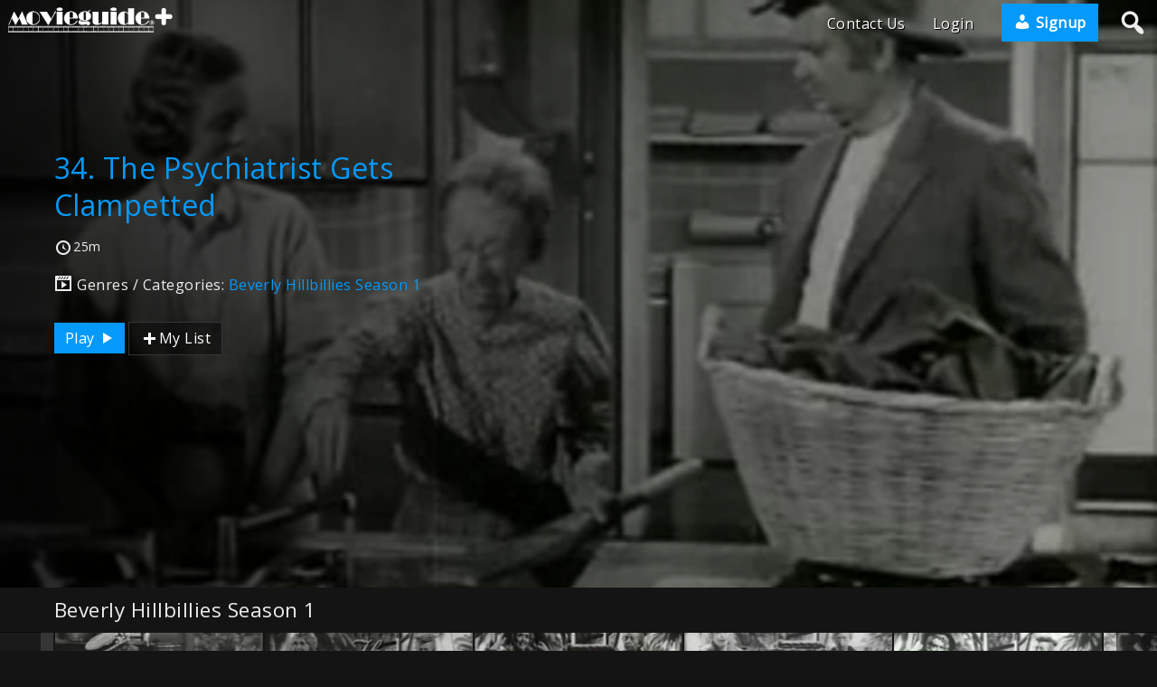

--- FILE ---
content_type: text/html; charset=UTF-8
request_url: https://plus.movieguide.org/videos/beverly-hillbillies-season-1/34-the-psychiatrist-gets-clampetted/
body_size: 16074
content:
<!DOCTYPE html>
<html lang="en-US">
<head>
        <meta charset="utf-8" />
<script type="text/javascript">
/* <![CDATA[ */
var gform;gform||(document.addEventListener("gform_main_scripts_loaded",function(){gform.scriptsLoaded=!0}),document.addEventListener("gform/theme/scripts_loaded",function(){gform.themeScriptsLoaded=!0}),window.addEventListener("DOMContentLoaded",function(){gform.domLoaded=!0}),gform={domLoaded:!1,scriptsLoaded:!1,themeScriptsLoaded:!1,isFormEditor:()=>"function"==typeof InitializeEditor,callIfLoaded:function(o){return!(!gform.domLoaded||!gform.scriptsLoaded||!gform.themeScriptsLoaded&&!gform.isFormEditor()||(gform.isFormEditor()&&console.warn("The use of gform.initializeOnLoaded() is deprecated in the form editor context and will be removed in Gravity Forms 3.1."),o(),0))},initializeOnLoaded:function(o){gform.callIfLoaded(o)||(document.addEventListener("gform_main_scripts_loaded",()=>{gform.scriptsLoaded=!0,gform.callIfLoaded(o)}),document.addEventListener("gform/theme/scripts_loaded",()=>{gform.themeScriptsLoaded=!0,gform.callIfLoaded(o)}),window.addEventListener("DOMContentLoaded",()=>{gform.domLoaded=!0,gform.callIfLoaded(o)}))},hooks:{action:{},filter:{}},addAction:function(o,r,e,t){gform.addHook("action",o,r,e,t)},addFilter:function(o,r,e,t){gform.addHook("filter",o,r,e,t)},doAction:function(o){gform.doHook("action",o,arguments)},applyFilters:function(o){return gform.doHook("filter",o,arguments)},removeAction:function(o,r){gform.removeHook("action",o,r)},removeFilter:function(o,r,e){gform.removeHook("filter",o,r,e)},addHook:function(o,r,e,t,n){null==gform.hooks[o][r]&&(gform.hooks[o][r]=[]);var d=gform.hooks[o][r];null==n&&(n=r+"_"+d.length),gform.hooks[o][r].push({tag:n,callable:e,priority:t=null==t?10:t})},doHook:function(r,o,e){var t;if(e=Array.prototype.slice.call(e,1),null!=gform.hooks[r][o]&&((o=gform.hooks[r][o]).sort(function(o,r){return o.priority-r.priority}),o.forEach(function(o){"function"!=typeof(t=o.callable)&&(t=window[t]),"action"==r?t.apply(null,e):e[0]=t.apply(null,e)})),"filter"==r)return e[0]},removeHook:function(o,r,t,n){var e;null!=gform.hooks[o][r]&&(e=(e=gform.hooks[o][r]).filter(function(o,r,e){return!!(null!=n&&n!=o.tag||null!=t&&t!=o.priority)}),gform.hooks[o][r]=e)}});
/* ]]> */
</script>

    <meta name="viewport" content="width=device-width, initial-scale=1.0, user-scalable=no" />
    <meta name="apple-mobile-web-app-capable" content="yes">
    <meta name='robots' content='index, follow, max-image-preview:large, max-snippet:-1, max-video-preview:-1' />
	<style>img:is([sizes="auto" i], [sizes^="auto," i]) { contain-intrinsic-size: 3000px 1500px }</style>
	
	<!-- This site is optimized with the Yoast SEO Premium plugin v26.8 (Yoast SEO v26.8) - https://yoast.com/product/yoast-seo-premium-wordpress/ -->
	<title>34. The Psychiatrist Gets Clampetted - Movieguide®+</title>
	<link rel="canonical" href="https://plus.movieguide.org/videos/beverly-hillbillies-season-1/34-the-psychiatrist-gets-clampetted/" />
	<meta property="og:locale" content="en_US" />
	<meta property="og:type" content="article" />
	<meta property="og:title" content="34. The Psychiatrist Gets Clampetted" />
	<meta property="og:url" content="https://plus.movieguide.org/videos/beverly-hillbillies-season-1/34-the-psychiatrist-gets-clampetted/" />
	<meta property="og:site_name" content="Movieguide®+" />
	<meta property="article:modified_time" content="2022-04-04T23:03:52+00:00" />
	<meta name="twitter:card" content="summary_large_image" />
	<script type="application/ld+json" class="yoast-schema-graph">{"@context":"https://schema.org","@graph":[{"@type":"WebPage","@id":"https://plus.movieguide.org/videos/beverly-hillbillies-season-1/34-the-psychiatrist-gets-clampetted/","url":"https://plus.movieguide.org/videos/beverly-hillbillies-season-1/34-the-psychiatrist-gets-clampetted/","name":"34. The Psychiatrist Gets Clampetted - Movieguide®+","isPartOf":{"@id":"https://plus.movieguide.org/#website"},"datePublished":"2020-03-31T05:49:52+00:00","dateModified":"2022-04-04T23:03:52+00:00","breadcrumb":{"@id":"https://plus.movieguide.org/videos/beverly-hillbillies-season-1/34-the-psychiatrist-gets-clampetted/#breadcrumb"},"inLanguage":"en-US","potentialAction":[{"@type":"ReadAction","target":["https://plus.movieguide.org/videos/beverly-hillbillies-season-1/34-the-psychiatrist-gets-clampetted/"]}]},{"@type":"BreadcrumbList","@id":"https://plus.movieguide.org/videos/beverly-hillbillies-season-1/34-the-psychiatrist-gets-clampetted/#breadcrumb","itemListElement":[{"@type":"ListItem","position":1,"name":"Home","item":"https://plus.movieguide.org/"},{"@type":"ListItem","position":2,"name":"Videos","item":"https://plus.movieguide.org/videos/"},{"@type":"ListItem","position":3,"name":"34. The Psychiatrist Gets Clampetted"}]},{"@type":"WebSite","@id":"https://plus.movieguide.org/#website","url":"https://plus.movieguide.org/","name":"Movieguide®+","description":"Premium Streaming from Movieguide®","potentialAction":[{"@type":"SearchAction","target":{"@type":"EntryPoint","urlTemplate":"https://plus.movieguide.org/?s={search_term_string}"},"query-input":{"@type":"PropertyValueSpecification","valueRequired":true,"valueName":"search_term_string"}}],"inLanguage":"en-US"}]}</script>
	<!-- / Yoast SEO Premium plugin. -->


<link rel='dns-prefetch' href='//player.vimeo.com' />
<link rel='dns-prefetch' href='//www.youtube.com' />
<link rel="alternate" type="application/rss+xml" title="Movieguide®+ &raquo; Feed" href="https://plus.movieguide.org/feed/" />
<link rel="alternate" type="application/rss+xml" title="Movieguide®+ &raquo; Comments Feed" href="https://plus.movieguide.org/comments/feed/" />
<script type="text/javascript">
/* <![CDATA[ */
window._wpemojiSettings = {"baseUrl":"https:\/\/s.w.org\/images\/core\/emoji\/16.0.1\/72x72\/","ext":".png","svgUrl":"https:\/\/s.w.org\/images\/core\/emoji\/16.0.1\/svg\/","svgExt":".svg","source":{"concatemoji":"https:\/\/plus.movieguide.org\/wp-includes\/js\/wp-emoji-release.min.js?ver=6.8.3"}};
/*! This file is auto-generated */
!function(s,n){var o,i,e;function c(e){try{var t={supportTests:e,timestamp:(new Date).valueOf()};sessionStorage.setItem(o,JSON.stringify(t))}catch(e){}}function p(e,t,n){e.clearRect(0,0,e.canvas.width,e.canvas.height),e.fillText(t,0,0);var t=new Uint32Array(e.getImageData(0,0,e.canvas.width,e.canvas.height).data),a=(e.clearRect(0,0,e.canvas.width,e.canvas.height),e.fillText(n,0,0),new Uint32Array(e.getImageData(0,0,e.canvas.width,e.canvas.height).data));return t.every(function(e,t){return e===a[t]})}function u(e,t){e.clearRect(0,0,e.canvas.width,e.canvas.height),e.fillText(t,0,0);for(var n=e.getImageData(16,16,1,1),a=0;a<n.data.length;a++)if(0!==n.data[a])return!1;return!0}function f(e,t,n,a){switch(t){case"flag":return n(e,"\ud83c\udff3\ufe0f\u200d\u26a7\ufe0f","\ud83c\udff3\ufe0f\u200b\u26a7\ufe0f")?!1:!n(e,"\ud83c\udde8\ud83c\uddf6","\ud83c\udde8\u200b\ud83c\uddf6")&&!n(e,"\ud83c\udff4\udb40\udc67\udb40\udc62\udb40\udc65\udb40\udc6e\udb40\udc67\udb40\udc7f","\ud83c\udff4\u200b\udb40\udc67\u200b\udb40\udc62\u200b\udb40\udc65\u200b\udb40\udc6e\u200b\udb40\udc67\u200b\udb40\udc7f");case"emoji":return!a(e,"\ud83e\udedf")}return!1}function g(e,t,n,a){var r="undefined"!=typeof WorkerGlobalScope&&self instanceof WorkerGlobalScope?new OffscreenCanvas(300,150):s.createElement("canvas"),o=r.getContext("2d",{willReadFrequently:!0}),i=(o.textBaseline="top",o.font="600 32px Arial",{});return e.forEach(function(e){i[e]=t(o,e,n,a)}),i}function t(e){var t=s.createElement("script");t.src=e,t.defer=!0,s.head.appendChild(t)}"undefined"!=typeof Promise&&(o="wpEmojiSettingsSupports",i=["flag","emoji"],n.supports={everything:!0,everythingExceptFlag:!0},e=new Promise(function(e){s.addEventListener("DOMContentLoaded",e,{once:!0})}),new Promise(function(t){var n=function(){try{var e=JSON.parse(sessionStorage.getItem(o));if("object"==typeof e&&"number"==typeof e.timestamp&&(new Date).valueOf()<e.timestamp+604800&&"object"==typeof e.supportTests)return e.supportTests}catch(e){}return null}();if(!n){if("undefined"!=typeof Worker&&"undefined"!=typeof OffscreenCanvas&&"undefined"!=typeof URL&&URL.createObjectURL&&"undefined"!=typeof Blob)try{var e="postMessage("+g.toString()+"("+[JSON.stringify(i),f.toString(),p.toString(),u.toString()].join(",")+"));",a=new Blob([e],{type:"text/javascript"}),r=new Worker(URL.createObjectURL(a),{name:"wpTestEmojiSupports"});return void(r.onmessage=function(e){c(n=e.data),r.terminate(),t(n)})}catch(e){}c(n=g(i,f,p,u))}t(n)}).then(function(e){for(var t in e)n.supports[t]=e[t],n.supports.everything=n.supports.everything&&n.supports[t],"flag"!==t&&(n.supports.everythingExceptFlag=n.supports.everythingExceptFlag&&n.supports[t]);n.supports.everythingExceptFlag=n.supports.everythingExceptFlag&&!n.supports.flag,n.DOMReady=!1,n.readyCallback=function(){n.DOMReady=!0}}).then(function(){return e}).then(function(){var e;n.supports.everything||(n.readyCallback(),(e=n.source||{}).concatemoji?t(e.concatemoji):e.wpemoji&&e.twemoji&&(t(e.twemoji),t(e.wpemoji)))}))}((window,document),window._wpemojiSettings);
/* ]]> */
</script>
<style id='wp-emoji-styles-inline-css' type='text/css'>

	img.wp-smiley, img.emoji {
		display: inline !important;
		border: none !important;
		box-shadow: none !important;
		height: 1em !important;
		width: 1em !important;
		margin: 0 0.07em !important;
		vertical-align: -0.1em !important;
		background: none !important;
		padding: 0 !important;
	}
</style>
<link rel='stylesheet' id='wp-block-library-css' href='https://plus.movieguide.org/wp-includes/css/dist/block-library/style.min.css?ver=6.8.3' type='text/css' media='all' />
<style id='wp-block-library-theme-inline-css' type='text/css'>
.wp-block-audio :where(figcaption){color:#555;font-size:13px;text-align:center}.is-dark-theme .wp-block-audio :where(figcaption){color:#ffffffa6}.wp-block-audio{margin:0 0 1em}.wp-block-code{border:1px solid #ccc;border-radius:4px;font-family:Menlo,Consolas,monaco,monospace;padding:.8em 1em}.wp-block-embed :where(figcaption){color:#555;font-size:13px;text-align:center}.is-dark-theme .wp-block-embed :where(figcaption){color:#ffffffa6}.wp-block-embed{margin:0 0 1em}.blocks-gallery-caption{color:#555;font-size:13px;text-align:center}.is-dark-theme .blocks-gallery-caption{color:#ffffffa6}:root :where(.wp-block-image figcaption){color:#555;font-size:13px;text-align:center}.is-dark-theme :root :where(.wp-block-image figcaption){color:#ffffffa6}.wp-block-image{margin:0 0 1em}.wp-block-pullquote{border-bottom:4px solid;border-top:4px solid;color:currentColor;margin-bottom:1.75em}.wp-block-pullquote cite,.wp-block-pullquote footer,.wp-block-pullquote__citation{color:currentColor;font-size:.8125em;font-style:normal;text-transform:uppercase}.wp-block-quote{border-left:.25em solid;margin:0 0 1.75em;padding-left:1em}.wp-block-quote cite,.wp-block-quote footer{color:currentColor;font-size:.8125em;font-style:normal;position:relative}.wp-block-quote:where(.has-text-align-right){border-left:none;border-right:.25em solid;padding-left:0;padding-right:1em}.wp-block-quote:where(.has-text-align-center){border:none;padding-left:0}.wp-block-quote.is-large,.wp-block-quote.is-style-large,.wp-block-quote:where(.is-style-plain){border:none}.wp-block-search .wp-block-search__label{font-weight:700}.wp-block-search__button{border:1px solid #ccc;padding:.375em .625em}:where(.wp-block-group.has-background){padding:1.25em 2.375em}.wp-block-separator.has-css-opacity{opacity:.4}.wp-block-separator{border:none;border-bottom:2px solid;margin-left:auto;margin-right:auto}.wp-block-separator.has-alpha-channel-opacity{opacity:1}.wp-block-separator:not(.is-style-wide):not(.is-style-dots){width:100px}.wp-block-separator.has-background:not(.is-style-dots){border-bottom:none;height:1px}.wp-block-separator.has-background:not(.is-style-wide):not(.is-style-dots){height:2px}.wp-block-table{margin:0 0 1em}.wp-block-table td,.wp-block-table th{word-break:normal}.wp-block-table :where(figcaption){color:#555;font-size:13px;text-align:center}.is-dark-theme .wp-block-table :where(figcaption){color:#ffffffa6}.wp-block-video :where(figcaption){color:#555;font-size:13px;text-align:center}.is-dark-theme .wp-block-video :where(figcaption){color:#ffffffa6}.wp-block-video{margin:0 0 1em}:root :where(.wp-block-template-part.has-background){margin-bottom:0;margin-top:0;padding:1.25em 2.375em}
</style>
<style id='classic-theme-styles-inline-css' type='text/css'>
/*! This file is auto-generated */
.wp-block-button__link{color:#fff;background-color:#32373c;border-radius:9999px;box-shadow:none;text-decoration:none;padding:calc(.667em + 2px) calc(1.333em + 2px);font-size:1.125em}.wp-block-file__button{background:#32373c;color:#fff;text-decoration:none}
</style>
<link rel='stylesheet' id='wpvs-theme-full-section-block-css-css' href='https://plus.movieguide.org/wp-content/themes/vs-netflix/gutenberg-blocks/full-section/style.css?ver=5.1.5' type='text/css' media='all' />
<link rel='stylesheet' id='wpvs-theme-video-category-slider-block-css-css' href='https://plus.movieguide.org/wp-content/themes/vs-netflix/gutenberg-blocks/category-slider/style.css?ver=5.1.5' type='text/css' media='all' />
<style id='global-styles-inline-css' type='text/css'>
:root{--wp--preset--aspect-ratio--square: 1;--wp--preset--aspect-ratio--4-3: 4/3;--wp--preset--aspect-ratio--3-4: 3/4;--wp--preset--aspect-ratio--3-2: 3/2;--wp--preset--aspect-ratio--2-3: 2/3;--wp--preset--aspect-ratio--16-9: 16/9;--wp--preset--aspect-ratio--9-16: 9/16;--wp--preset--color--black: #000000;--wp--preset--color--cyan-bluish-gray: #abb8c3;--wp--preset--color--white: #ffffff;--wp--preset--color--pale-pink: #f78da7;--wp--preset--color--vivid-red: #cf2e2e;--wp--preset--color--luminous-vivid-orange: #ff6900;--wp--preset--color--luminous-vivid-amber: #fcb900;--wp--preset--color--light-green-cyan: #7bdcb5;--wp--preset--color--vivid-green-cyan: #00d084;--wp--preset--color--pale-cyan-blue: #8ed1fc;--wp--preset--color--vivid-cyan-blue: #0693e3;--wp--preset--color--vivid-purple: #9b51e0;--wp--preset--gradient--vivid-cyan-blue-to-vivid-purple: linear-gradient(135deg,rgba(6,147,227,1) 0%,rgb(155,81,224) 100%);--wp--preset--gradient--light-green-cyan-to-vivid-green-cyan: linear-gradient(135deg,rgb(122,220,180) 0%,rgb(0,208,130) 100%);--wp--preset--gradient--luminous-vivid-amber-to-luminous-vivid-orange: linear-gradient(135deg,rgba(252,185,0,1) 0%,rgba(255,105,0,1) 100%);--wp--preset--gradient--luminous-vivid-orange-to-vivid-red: linear-gradient(135deg,rgba(255,105,0,1) 0%,rgb(207,46,46) 100%);--wp--preset--gradient--very-light-gray-to-cyan-bluish-gray: linear-gradient(135deg,rgb(238,238,238) 0%,rgb(169,184,195) 100%);--wp--preset--gradient--cool-to-warm-spectrum: linear-gradient(135deg,rgb(74,234,220) 0%,rgb(151,120,209) 20%,rgb(207,42,186) 40%,rgb(238,44,130) 60%,rgb(251,105,98) 80%,rgb(254,248,76) 100%);--wp--preset--gradient--blush-light-purple: linear-gradient(135deg,rgb(255,206,236) 0%,rgb(152,150,240) 100%);--wp--preset--gradient--blush-bordeaux: linear-gradient(135deg,rgb(254,205,165) 0%,rgb(254,45,45) 50%,rgb(107,0,62) 100%);--wp--preset--gradient--luminous-dusk: linear-gradient(135deg,rgb(255,203,112) 0%,rgb(199,81,192) 50%,rgb(65,88,208) 100%);--wp--preset--gradient--pale-ocean: linear-gradient(135deg,rgb(255,245,203) 0%,rgb(182,227,212) 50%,rgb(51,167,181) 100%);--wp--preset--gradient--electric-grass: linear-gradient(135deg,rgb(202,248,128) 0%,rgb(113,206,126) 100%);--wp--preset--gradient--midnight: linear-gradient(135deg,rgb(2,3,129) 0%,rgb(40,116,252) 100%);--wp--preset--font-size--small: 13px;--wp--preset--font-size--medium: 20px;--wp--preset--font-size--large: 36px;--wp--preset--font-size--x-large: 42px;--wp--preset--spacing--20: 0.44rem;--wp--preset--spacing--30: 0.67rem;--wp--preset--spacing--40: 1rem;--wp--preset--spacing--50: 1.5rem;--wp--preset--spacing--60: 2.25rem;--wp--preset--spacing--70: 3.38rem;--wp--preset--spacing--80: 5.06rem;--wp--preset--shadow--natural: 6px 6px 9px rgba(0, 0, 0, 0.2);--wp--preset--shadow--deep: 12px 12px 50px rgba(0, 0, 0, 0.4);--wp--preset--shadow--sharp: 6px 6px 0px rgba(0, 0, 0, 0.2);--wp--preset--shadow--outlined: 6px 6px 0px -3px rgba(255, 255, 255, 1), 6px 6px rgba(0, 0, 0, 1);--wp--preset--shadow--crisp: 6px 6px 0px rgba(0, 0, 0, 1);}:where(.is-layout-flex){gap: 0.5em;}:where(.is-layout-grid){gap: 0.5em;}body .is-layout-flex{display: flex;}.is-layout-flex{flex-wrap: wrap;align-items: center;}.is-layout-flex > :is(*, div){margin: 0;}body .is-layout-grid{display: grid;}.is-layout-grid > :is(*, div){margin: 0;}:where(.wp-block-columns.is-layout-flex){gap: 2em;}:where(.wp-block-columns.is-layout-grid){gap: 2em;}:where(.wp-block-post-template.is-layout-flex){gap: 1.25em;}:where(.wp-block-post-template.is-layout-grid){gap: 1.25em;}.has-black-color{color: var(--wp--preset--color--black) !important;}.has-cyan-bluish-gray-color{color: var(--wp--preset--color--cyan-bluish-gray) !important;}.has-white-color{color: var(--wp--preset--color--white) !important;}.has-pale-pink-color{color: var(--wp--preset--color--pale-pink) !important;}.has-vivid-red-color{color: var(--wp--preset--color--vivid-red) !important;}.has-luminous-vivid-orange-color{color: var(--wp--preset--color--luminous-vivid-orange) !important;}.has-luminous-vivid-amber-color{color: var(--wp--preset--color--luminous-vivid-amber) !important;}.has-light-green-cyan-color{color: var(--wp--preset--color--light-green-cyan) !important;}.has-vivid-green-cyan-color{color: var(--wp--preset--color--vivid-green-cyan) !important;}.has-pale-cyan-blue-color{color: var(--wp--preset--color--pale-cyan-blue) !important;}.has-vivid-cyan-blue-color{color: var(--wp--preset--color--vivid-cyan-blue) !important;}.has-vivid-purple-color{color: var(--wp--preset--color--vivid-purple) !important;}.has-black-background-color{background-color: var(--wp--preset--color--black) !important;}.has-cyan-bluish-gray-background-color{background-color: var(--wp--preset--color--cyan-bluish-gray) !important;}.has-white-background-color{background-color: var(--wp--preset--color--white) !important;}.has-pale-pink-background-color{background-color: var(--wp--preset--color--pale-pink) !important;}.has-vivid-red-background-color{background-color: var(--wp--preset--color--vivid-red) !important;}.has-luminous-vivid-orange-background-color{background-color: var(--wp--preset--color--luminous-vivid-orange) !important;}.has-luminous-vivid-amber-background-color{background-color: var(--wp--preset--color--luminous-vivid-amber) !important;}.has-light-green-cyan-background-color{background-color: var(--wp--preset--color--light-green-cyan) !important;}.has-vivid-green-cyan-background-color{background-color: var(--wp--preset--color--vivid-green-cyan) !important;}.has-pale-cyan-blue-background-color{background-color: var(--wp--preset--color--pale-cyan-blue) !important;}.has-vivid-cyan-blue-background-color{background-color: var(--wp--preset--color--vivid-cyan-blue) !important;}.has-vivid-purple-background-color{background-color: var(--wp--preset--color--vivid-purple) !important;}.has-black-border-color{border-color: var(--wp--preset--color--black) !important;}.has-cyan-bluish-gray-border-color{border-color: var(--wp--preset--color--cyan-bluish-gray) !important;}.has-white-border-color{border-color: var(--wp--preset--color--white) !important;}.has-pale-pink-border-color{border-color: var(--wp--preset--color--pale-pink) !important;}.has-vivid-red-border-color{border-color: var(--wp--preset--color--vivid-red) !important;}.has-luminous-vivid-orange-border-color{border-color: var(--wp--preset--color--luminous-vivid-orange) !important;}.has-luminous-vivid-amber-border-color{border-color: var(--wp--preset--color--luminous-vivid-amber) !important;}.has-light-green-cyan-border-color{border-color: var(--wp--preset--color--light-green-cyan) !important;}.has-vivid-green-cyan-border-color{border-color: var(--wp--preset--color--vivid-green-cyan) !important;}.has-pale-cyan-blue-border-color{border-color: var(--wp--preset--color--pale-cyan-blue) !important;}.has-vivid-cyan-blue-border-color{border-color: var(--wp--preset--color--vivid-cyan-blue) !important;}.has-vivid-purple-border-color{border-color: var(--wp--preset--color--vivid-purple) !important;}.has-vivid-cyan-blue-to-vivid-purple-gradient-background{background: var(--wp--preset--gradient--vivid-cyan-blue-to-vivid-purple) !important;}.has-light-green-cyan-to-vivid-green-cyan-gradient-background{background: var(--wp--preset--gradient--light-green-cyan-to-vivid-green-cyan) !important;}.has-luminous-vivid-amber-to-luminous-vivid-orange-gradient-background{background: var(--wp--preset--gradient--luminous-vivid-amber-to-luminous-vivid-orange) !important;}.has-luminous-vivid-orange-to-vivid-red-gradient-background{background: var(--wp--preset--gradient--luminous-vivid-orange-to-vivid-red) !important;}.has-very-light-gray-to-cyan-bluish-gray-gradient-background{background: var(--wp--preset--gradient--very-light-gray-to-cyan-bluish-gray) !important;}.has-cool-to-warm-spectrum-gradient-background{background: var(--wp--preset--gradient--cool-to-warm-spectrum) !important;}.has-blush-light-purple-gradient-background{background: var(--wp--preset--gradient--blush-light-purple) !important;}.has-blush-bordeaux-gradient-background{background: var(--wp--preset--gradient--blush-bordeaux) !important;}.has-luminous-dusk-gradient-background{background: var(--wp--preset--gradient--luminous-dusk) !important;}.has-pale-ocean-gradient-background{background: var(--wp--preset--gradient--pale-ocean) !important;}.has-electric-grass-gradient-background{background: var(--wp--preset--gradient--electric-grass) !important;}.has-midnight-gradient-background{background: var(--wp--preset--gradient--midnight) !important;}.has-small-font-size{font-size: var(--wp--preset--font-size--small) !important;}.has-medium-font-size{font-size: var(--wp--preset--font-size--medium) !important;}.has-large-font-size{font-size: var(--wp--preset--font-size--large) !important;}.has-x-large-font-size{font-size: var(--wp--preset--font-size--x-large) !important;}
:where(.wp-block-post-template.is-layout-flex){gap: 1.25em;}:where(.wp-block-post-template.is-layout-grid){gap: 1.25em;}
:where(.wp-block-columns.is-layout-flex){gap: 2em;}:where(.wp-block-columns.is-layout-grid){gap: 2em;}
:root :where(.wp-block-pullquote){font-size: 1.5em;line-height: 1.6;}
</style>
<link rel='stylesheet' id='dslc-fontawesome-css' href='https://plus.movieguide.org/wp-content/plugins/live-composer-page-builder/css/font-awesome.css?ver=2.0.9' type='text/css' media='all' />
<link rel='stylesheet' id='dslc-plugins-css-css' href='https://plus.movieguide.org/wp-content/plugins/live-composer-page-builder/css/dist/frontend.plugins.min.css?ver=2.0.9' type='text/css' media='all' />
<link rel='stylesheet' id='dslc-frontend-css-css' href='https://plus.movieguide.org/wp-content/plugins/live-composer-page-builder/css/dist/frontend.min.css?ver=2.0.9' type='text/css' media='all' />
<link rel='stylesheet' id='movieguide-premiere-style-css' href='https://plus.movieguide.org/wp-content/plugins/movieguide-premiere/css/premiere.css?ver=1.0.5.23' type='text/css' media='all' />
<link rel='stylesheet' id='movieguide-swiper-style-css' href='https://plus.movieguide.org/wp-content/plugins/movieguide-widgets/css/swiper.min.css?ver=1.4.7.69' type='text/css' media='all' />
<link rel='stylesheet' id='movieguide-widgets-style-css' href='https://plus.movieguide.org/wp-content/plugins/movieguide-widgets/css/movieguide-widgets.css?ver=1.4.7.69' type='text/css' media='all' />
<link rel='stylesheet' id='rvs-styling-css' href='https://plus.movieguide.org/wp-content/plugins/vimeo-sync-memberships/css/rvs-membership-styles.css?ver=4.9.0' type='text/css' media='all' />
<link rel='stylesheet' id='rvs-user-styling-css' href='https://plus.movieguide.org/wp-content/plugins/vimeo-sync-memberships/css/rvs-user-styles.css?ver=4.9.0' type='text/css' media='all' />
<link rel='stylesheet' id='rvs-user-forms-css' href='https://plus.movieguide.org/wp-content/plugins/vimeo-sync-memberships/css/forms.css?ver=4.9.0' type='text/css' media='all' />
<link rel='stylesheet' id='wpvs-members-css' href='https://plus.movieguide.org/wp-content/plugins/vimeo-sync-memberships/css/wpvs-user.css?ver=4.9.0' type='text/css' media='all' />
<link rel='stylesheet' id='dashicons-css' href='https://plus.movieguide.org/wp-includes/css/dashicons.min.css?ver=6.8.3' type='text/css' media='all' />
<link rel='stylesheet' id='wordpress-css' href='https://plus.movieguide.org/wp-content/themes/vs-netflix/css/wordpress.css?ver=5.1.5' type='text/css' media='all' />
<link rel='stylesheet' id='normalize-css' href='https://plus.movieguide.org/wp-content/themes/vs-netflix/css/normalize.css?ver=5.1.5' type='text/css' media='all' />
<link rel='stylesheet' id='grid-css' href='https://plus.movieguide.org/wp-content/themes/vs-netflix/css/grid.css?ver=5.1.5' type='text/css' media='all' />
<link rel='stylesheet' id='layout-css' href='https://plus.movieguide.org/wp-content/themes/vs-netflix/css/layout.css?ver=5.1.5' type='text/css' media='all' />
<link rel='stylesheet' id='slick-css-css' href='https://plus.movieguide.org/wp-content/themes/vs-netflix/css/slick.css?ver=5.1.5' type='text/css' media='all' />
<link rel='stylesheet' id='slick-theme-css-css' href='https://plus.movieguide.org/wp-content/themes/vs-netflix/css/slick-theme.css?ver=5.1.5' type='text/css' media='all' />
<link rel='stylesheet' id='menu-css' href='https://plus.movieguide.org/wp-content/themes/vs-netflix/css/menu.css?ver=5.1.5' type='text/css' media='all' />
<link rel='stylesheet' id='flexslider-styles-css' href='https://plus.movieguide.org/wp-content/themes/vs-netflix/css/flexslider.css?ver=6.8.3' type='text/css' media='all' />
<link rel='stylesheet' id='wpvs-featured-area-css' href='https://plus.movieguide.org/wp-content/themes/vs-netflix/css/featured-sliders.css?ver=5.1.5' type='text/css' media='all' />
<link rel='stylesheet' id='main-css' href='https://plus.movieguide.org/wp-content/themes/vs-netflix/style.css?ver=1.0.0' type='text/css' media='all' />
<link rel='stylesheet' id='child-style-css' href='https://plus.movieguide.org/wp-content/themes/vs-netflix-child/style.css?ver=6.8.3' type='text/css' media='all' />
<link rel='stylesheet' id='wpvs-theme-update-loading-css-css' href='https://plus.movieguide.org/wp-content/themes/vs-netflix/css/wpvs-theme-loading.css?ver=5.1.5' type='text/css' media='all' />
<link rel='stylesheet' id='transitions-css' href='https://plus.movieguide.org/wp-content/themes/vs-netflix/css/transitions.css?ver=5.1.5' type='text/css' media='all' />
<link rel='stylesheet' id='wpvs-buttons-css' href='https://plus.movieguide.org/wp-content/themes/vs-netflix/css/buttons.css?ver=5.1.5' type='text/css' media='all' />
<link rel='stylesheet' id='wpvs-slick-global-css' href='https://plus.movieguide.org/wp-content/themes/vs-netflix/css/wpvs-slick-global.css?ver=5.1.5' type='text/css' media='all' />
<link rel='stylesheet' id='header-css' href='https://plus.movieguide.org/wp-content/themes/vs-netflix/css/header.css?ver=5.1.5' type='text/css' media='all' />
<link rel='stylesheet' id='wpvs-user-css' href='https://plus.movieguide.org/wp-content/themes/vs-netflix/css/user.css?ver=5.1.5' type='text/css' media='all' />
<link rel='stylesheet' id='vs-forms-css' href='https://plus.movieguide.org/wp-content/themes/vs-netflix/css/forms.css?ver=5.1.5' type='text/css' media='all' />
<link rel='stylesheet' id='font-awesome-brands-css' href='https://plus.movieguide.org/wp-content/themes/vs-netflix/css/font-awesome/brands.css?ver=5.1.5' type='text/css' media='all' />
<link rel='stylesheet' id='font-awesome-css' href='https://plus.movieguide.org/wp-content/themes/vs-netflix/css/font-awesome/fontawesome.css?ver=5.1.5' type='text/css' media='all' />
<link rel='stylesheet' id='dark-css' href='https://plus.movieguide.org/wp-content/themes/vs-netflix/css/dark.css?ver=5.1.5' type='text/css' media='all' />
<link rel='stylesheet' id='wpvs-theme-video-css' href='https://plus.movieguide.org/wp-content/themes/vs-netflix/css/wpvs-theme-video.css?ver=5.1.5' type='text/css' media='all' />
<link rel='stylesheet' id='wpvs-listings-css' href='https://plus.movieguide.org/wp-content/themes/vs-netflix/css/video-listings.css?ver=5.1.5' type='text/css' media='all' />
<link rel='stylesheet' id='wpvs-theme-shortcodes-css' href='https://plus.movieguide.org/wp-content/themes/vs-netflix/css/shortcodes.css?ver=5.1.5' type='text/css' media='all' />
<link rel='stylesheet' id='wpvs-theme-gutenberg-css' href='https://plus.movieguide.org/wp-content/themes/vs-netflix/css/gutenberg.css?ver=5.1.5' type='text/css' media='all' />
<link rel='stylesheet' id='vs-search-css' href='https://plus.movieguide.org/wp-content/themes/vs-netflix/css/search.css?ver=5.1.5' type='text/css' media='all' />
<link rel='stylesheet' id='wpvs-slide-hover-css' href='https://plus.movieguide.org/wp-content/themes/vs-netflix/css/slide-hover.css?ver=5.1.5' type='text/css' media='all' />
<link rel='stylesheet' id='wpvs-video-reviews-css' href='https://plus.movieguide.org/wp-content/themes/vs-netflix/css/wpvs-reviews.css?ver=5.1.5' type='text/css' media='all' />
<link rel='stylesheet' id='gforms_reset_css-css' href='https://plus.movieguide.org/wp-content/plugins/gravityforms/legacy/css/formreset.min.css?ver=2.9.21' type='text/css' media='all' />
<link rel='stylesheet' id='gforms_datepicker_css-css' href='https://plus.movieguide.org/wp-content/plugins/gravityforms/legacy/css/datepicker.min.css?ver=2.9.21' type='text/css' media='all' />
<link rel='stylesheet' id='gforms_formsmain_css-css' href='https://plus.movieguide.org/wp-content/plugins/gravityforms/legacy/css/formsmain.min.css?ver=2.9.21' type='text/css' media='all' />
<link rel='stylesheet' id='gforms_ready_class_css-css' href='https://plus.movieguide.org/wp-content/plugins/gravityforms/legacy/css/readyclass.min.css?ver=2.9.21' type='text/css' media='all' />
<link rel='stylesheet' id='gforms_browsers_css-css' href='https://plus.movieguide.org/wp-content/plugins/gravityforms/legacy/css/browsers.min.css?ver=2.9.21' type='text/css' media='all' />
<script type="text/javascript" src="https://plus.movieguide.org/wp-includes/js/jquery/jquery.min.js?ver=3.7.1" id="jquery-core-js"></script>
<script type="text/javascript" src="https://plus.movieguide.org/wp-includes/js/jquery/jquery-migrate.min.js?ver=3.4.1" id="jquery-migrate-js"></script>
<script type="text/javascript" src="https://plus.movieguide.org/wp-content/plugins/live-composer-page-builder/js/dist/client_plugins.min.js?ver=2.0.9" id="dslc-plugins-js-js"></script>
<script type="text/javascript" src="https://plus.movieguide.org/wp-content/plugins/movieguide-premiere/js/premiere.js?ver=1.0.5.23" id="movieguide-premiere-script-js"></script>
<script type="text/javascript" src="https://plus.movieguide.org/wp-content/plugins/movieguide-widgets/js/swiper.min.js?ver=1.4.7.69" id="movieguide-swiper-script-js"></script>
<script type="text/javascript" src="https://plus.movieguide.org/wp-content/plugins/movieguide-widgets/js/movieguide-widgets.js?ver=1.4.7.69" id="movieguide-widgets-script-js"></script>
<script type="text/javascript" src="https://plus.movieguide.org/wp-content/themes/vs-netflix/js/wpvs-theme-loading.js?ver=5.1.5" id="wpvs-theme-update-loading-js"></script>
<script type="text/javascript" src="https://plus.movieguide.org/wp-content/plugins/gravityforms/js/jquery.json.min.js?ver=2.9.21" id="gform_json-js"></script>
<script type="text/javascript" id="gform_gravityforms-js-extra">
/* <![CDATA[ */
var gf_global = {"gf_currency_config":{"name":"U.S. Dollar","symbol_left":"$","symbol_right":"","symbol_padding":"","thousand_separator":",","decimal_separator":".","decimals":2,"code":"USD"},"base_url":"https:\/\/plus.movieguide.org\/wp-content\/plugins\/gravityforms","number_formats":[],"spinnerUrl":"https:\/\/plus.movieguide.org\/wp-content\/plugins\/gravityforms\/images\/spinner.svg","version_hash":"e4f38aba6757d4a208911caf89ea3d6c","strings":{"newRowAdded":"New row added.","rowRemoved":"Row removed","formSaved":"The form has been saved.  The content contains the link to return and complete the form."}};
var gform_i18n = {"datepicker":{"days":{"monday":"Mo","tuesday":"Tu","wednesday":"We","thursday":"Th","friday":"Fr","saturday":"Sa","sunday":"Su"},"months":{"january":"January","february":"February","march":"March","april":"April","may":"May","june":"June","july":"July","august":"August","september":"September","october":"October","november":"November","december":"December"},"firstDay":1,"iconText":"Select date"}};
var gf_legacy_multi = [];
var gform_gravityforms = {"strings":{"invalid_file_extension":"This type of file is not allowed. Must be one of the following:","delete_file":"Delete this file","in_progress":"in progress","file_exceeds_limit":"File exceeds size limit","illegal_extension":"This type of file is not allowed.","max_reached":"Maximum number of files reached","unknown_error":"There was a problem while saving the file on the server","currently_uploading":"Please wait for the uploading to complete","cancel":"Cancel","cancel_upload":"Cancel this upload","cancelled":"Cancelled","error":"Error","message":"Message"},"vars":{"images_url":"https:\/\/plus.movieguide.org\/wp-content\/plugins\/gravityforms\/images"}};
/* ]]> */
</script>
<script type="text/javascript" src="https://plus.movieguide.org/wp-content/plugins/gravityforms/js/gravityforms.min.js?ver=2.9.21" id="gform_gravityforms-js"></script>
<script type="text/javascript" src="https://plus.movieguide.org/wp-content/plugins/gravityforms/js/conditional_logic.min.js?ver=2.9.21" id="gform_conditional_logic-js"></script>
<link rel="https://api.w.org/" href="https://plus.movieguide.org/wp-json/" /><link rel="alternate" title="JSON" type="application/json" href="https://plus.movieguide.org/wp-json/wp/v2/wpvsvideos/1395" /><link rel="EditURI" type="application/rsd+xml" title="RSD" href="https://plus.movieguide.org/xmlrpc.php?rsd" />
<meta name="generator" content="WordPress 6.8.3" />
<link rel='shortlink' href='https://plus.movieguide.org/?p=1395' />
<link rel="alternate" title="oEmbed (JSON)" type="application/json+oembed" href="https://plus.movieguide.org/wp-json/oembed/1.0/embed?url=https%3A%2F%2Fplus.movieguide.org%2Fvideos%2Fbeverly-hillbillies-season-1%2F34-the-psychiatrist-gets-clampetted%2F" />
<link rel="alternate" title="oEmbed (XML)" type="text/xml+oembed" href="https://plus.movieguide.org/wp-json/oembed/1.0/embed?url=https%3A%2F%2Fplus.movieguide.org%2Fvideos%2Fbeverly-hillbillies-season-1%2F34-the-psychiatrist-gets-clampetted%2F&#038;format=xml" />
<!-- CSS JS Files (custom rules) -->
<style type="text/css">
.page-id-629 #dslc-main > div {
	display: none;
}
.page-id-629 #dslc-main > div:last-child {
	display: block;
}
.page-id-629.premiere_admin #dslc-main > div,
.page-id-629.premiere_donor #dslc-main > div,
.page-id-629.premiere_premiere #dslc-main > div,
.page-id-629.premiere_premiereplus #dslc-main > div,
.page-id-629.premiere_premierevip #dslc-main > div,
.page-id-629.premiere_movieguideplus #dslc-main > div,
.page-id-629.premiere_movieguidepluspro #dslc-main > div,
.page-id-629.premiere_movieguideplusvip #dslc-main > div {
	display: block;	
}
.single-post .post-thumbnail {
	display: none;
}
</style>
<!-- CSS JS Files (custom rules) -->
<script type="text/javascript">

</script>
<meta name="apple-itunes-app" content="app-id=1511386938, affiliate-data=at=10lHjf&ct=smartbanner, app-argument=https://plus.movieguide.org/" />

<!-- GetResponse Analytics -->
  <script type="text/javascript">
      
  (function(m, o, n, t, e, r, _){
          m['__GetResponseAnalyticsObject'] = e;m[e] = m[e] || function() {(m[e].q = m[e].q || []).push(arguments)};
          r = o.createElement(n);_ = o.getElementsByTagName(n)[0];r.async = 1;r.src = t;r.setAttribute('crossorigin', 'use-credentials');_.parentNode .insertBefore(r, _);
      })(window, document, 'script', 'https://www.movieguidemail.com/script/1f50a53c-e915-44bb-8b49-c4fb838a14b7/ga.js', 'GrTracking');


  </script>
  <!-- End GetResponse Analytics -->		<!-- Global site tag (gtag.js) - Google Analytics -->
		<script async src="https://www.googletagmanager.com/gtag/js?id=G-2MW12BQD8J"></script>
		<script>
		window.dataLayer = window.dataLayer || [];
		function gtag(){dataLayer.push(arguments);}
		gtag('js', new Date());

		gtag('config', 'G-2MW12BQD8J');
		</script>
		    <script type="text/javascript">
        var rvsrequests = {"ajax":"https:\/\/plus.movieguide.org\/wp-admin\/admin-ajax.php","rvsmessage":{"card":"Adding card","cardu":"Updating card","carddc":"Are you sure you want to delete this card?","cardd":"Deleting card","cardedit":"Editing card","cardudefault":"Updating default card","checkcoupon":"Checking","discount":"Discount","valid":"Code is valid!","durationo":"first payment only","durationfor":"for","durationm":"months","durationf":"forever","invalid":"Invalid Code - Check Again","membershipdc":"Are you sure you want to cancel this membership?","membershipc":"Cancelling Membership","membershipd":"Deleting Membership","reactivate":"Re-activating Membership","updating":"Updating","cancelled":"cancelled","purchasetext":"Purchase","rentaltext":"Rent","gettingpurchase":"Getting purchase details","gettingrental":"Getting rental details","pausedtext":"Paused","pausetext":"Pause","cancelledtext":"Canceled","activetext":"Active","trialingtext":"Trialing","overduetext":"Overdue","canceltext":"Cancel","reactivatetext":"Re-activate","discountoff":"off","savingbilling":"Saving billing information","calculatingtotal":"Calculating total","total":"Total","subtotal":"Subtotal","stripe":{"couponnotsupportedtext":"Coupon Codes are currently not supported by Stripe Checkout for subscriptions","completepurchase":"Complete Purchase"}},"currency":"USD","user":{"id":null,"customer":null}};
    </script>
     <style type="text/css">

         .rvs-primary-button, a.rvs-primary-button, .loadingCircle, .wpvs-login-form input[type="submit"], #wpvs-login-form input[type="submit"] {
             background: #27ae60;
             color: #fff;
         }
         .rvs-edit-card, .wpvs-loading-text, label.wpvs-login-label:hover {
             color: #27ae60;
         }
         .rvs-red-button {
             background: #c0392b;
         }
         .removeMembership, .rvs-remove, .removePayPalPlan, .remove-coupon-code, .removeCoinMembership, .removeCoinBaseMembership {
             color: #c0392b;
         }

         .card-container {
            background: #ffffff;
        }

        .card-container input, .card-container select, .wpvs-stripe-card-form .StripeElement {
            color: #444444;
        }

        .rvs-button.rvs-pay-button {
            background: #27ae60;
        }
     </style>

    <script type="text/javascript">
        var wpvs_theme_ajax_requests = {"ajaxurl":"https:\/\/plus.movieguide.org\/wp-admin\/admin-ajax.php","user":null};
    </script>
     <style type="text/css">
         /* COLOURS */

a, header#header nav#desktop ul li:hover > a, header#header nav#desktop ul li:hover > .menuArrow, footer a:hover, #sidebar ul li a:hover, #vs-video-back .dashicons, .vs-video-details h1, #wpvs-updating-box .wpvs-loading-text, header#header #logo #site-title, header#header nav#desktop ul.sub-menu li a:hover, h2.sliderTitle, .vs-text-color, .vs-tax-result:hover, #vs-open-search:hover, #close-wpvs-search:hover, .vs-drop-play-button:hover > .dashicons, h3.drop-title, .show-vs-drop:hover, .socialmedia a:hover, .wpvs-menu-item:hover, .wpvs-menu-item.active, a.sub-video-cat:hover, a.sub-video-cat.active, a.wpvs-purchase-term-link:hover, .rvs-access-tab:hover

{ color: #0599fa; }

.wpvs-video-rating-star.dashicons:hover, .wpvs-video-rating-star.dashicons.active, .wpvs-video-rating-star.dashicons.setactive, .wpvs-video-rating-star-complete.dashicons.active, a.wpvs-review-anchor {color: #ffd700;}

/* BACKGROUNDS */

nav#mobile a:hover, .navigation span.current, .navigation a:hover, #searchform input[type="submit"], #wpvs-updating-box .loadingCircle, .loadingCircle, .net-loader, .net-loader:before, nav#mobile a.sign-in-link, header#header nav#desktop ul li a.sign-in-link, #single-wpvstheme-video-container .mejs-controls .mejs-time-rail .mejs-time-current, label.rental-time-left, .wpvs-full-screen-display #wpvs-cancel-next-video:hover, .button, input[type="submit"], .wp-block-button .wp-block-button__link, .rvs-button, .rvs-membership-item .rvs-button, .rvs-area .rvs-button, .rvs-primary-button, a.rvs-primary-button, .wpvs-cw-progress-bar, label#menuOpen:hover > span, label#menuOpen:hover > span:before, label#menuOpen:hover > span:after

{ background: #0599fa; }

.wp-block-button.is-style-outline .wp-block-button__link {
    background: none;
    border: 2px solid #0599fa;
    color: #0599fa;
}

/* BUTTONS */
.button, .wp-block-button .wp-block-button__link, .rvs-button, .rvs-membership-item .rvs-button, .rvs-area .rvs-button, .rvs-primary-button, a.rvs-primary-button, input[type="submit"] {
    border-radius: 0;
    padding: 6px 12px;
}


.net-loader {
background: -moz-linear-gradient(left, #0599fa 10%, rgba(255, 255, 255, 0) 42%);
background: -webkit-linear-gradient(left, #0599fa 10%, rgba(255, 255, 255, 0) 42%);
background: -o-linear-gradient(left, #0599fa 10%, rgba(255, 255, 255, 0) 42%);
background: -ms-linear-gradient(left, #0599fa 10%, rgba(255, 255, 255, 0) 42%);
background: linear-gradient(to right, #0599fa 10%, rgba(255, 255, 255, 0) 42%);
}
h1, h2, h3, h4, h5, h6 {
font-family: Open Sans, 'Helvetica Neue', Helvetica, Arial, sans-serif;
}

body, header#header #logo #site-title {
font-family: Open Sans, 'Helvetica Neue', Helvetica, Arial, sans-serif;
}

.video-item {
width: 50%;
}

header#header #logo a img {
    height: 20px;
}

.category-top {
    top: 60px;
}

.category-top.hug-header {
    top: 20px;
}

.video-page-container, .page-container {
    margin: 60px 0 0;
}

 .slide-category {
     margin-bottom: 100px;
 }

 .video-slide, .video-item, .video-item-content, .slick-list {
     overflow: visible;
 }

.video-slide-details {
    background: none;
    opacity: 1;
    bottom: -95%;
}

.video-slide-details p {
    margin: 0;
}

 #video-list-loaded .vs-video-description-drop.open, .vs-video-description-drop.open {
     margin-top: -100px;
 }

 .show-vs-drop {
    background: -moz-linear-gradient(top, rgba(0,0,0,0) 0%, rgba(0,0,0,0.5) 60%, rgba(0,0,0,0.8) 100%);
    background: -webkit-linear-gradient(top, rgba(0,0,0,0) 0%, rgba(0,0,0,0.5) 60%, rgba(0,0,0,0.8) 100%);
    background: linear-gradient(to bottom, rgba(0,0,0,0) 0%, rgba(0,0,0,0.5) 60%, rgba(0,0,0,0.8) 100%);
 }

.episode-slider .video-slide-details {
    height: 40px;
    bottom: -40px;
}

.video-slide:hover > .video-slide-details, .video-item:hover > .video-item-content .video-slide-details {
    background: #141414;
}

@media screen and (min-width: 768px) {
header#header #logo a img {
    height: 50px;
}
.category-top {
    top: 100px;
}

.category-top.hug-header {
    top: 50px;
}

.video-page-container, .page-container {
    margin: 100px 0 0;
}
}

@media screen and (min-width: 600px) {
.video-item {
width: 33.33%;
}
}

@media screen and (min-width: 960px) {
.video-item {
width: 25%;
}

.slide-category {
    margin-bottom: 50px;
}
.video-slide-details {
    bottom: -70px;
    height: 70px;
}
#video-list-loaded .vs-video-description-drop.open, .vs-video-description-drop.open {
    margin-top: -90px;
}
}

@media screen and (min-width: 1200px) {
.video-item {
width: 20%;
}
}

@media screen and (min-width: 1600px) {
.video-item {
width: 16.66%;
}
}

#video-list-loaded[items-per-row="2"] .video-item {
width: 50%;
}

#video-list-loaded[items-per-row="3"] .video-item {
width: 33.33%;
}

#video-list-loaded[items-per-row="4"] .video-item {
width: 25%;
}

#video-list-loaded[items-per-row="5"] .video-item {
width: 20%;
}

#video-list-loaded[items-per-row="6"] .video-item {
width: 16.66%;
}

li.wpvs-image-flex-slide:before, .wpvs-video-flex-container:before {
background: -moz-linear-gradient(left,  rgba(0,0,0,0.4) 0%, rgba(0,0,0,0.1) 100%);
background: -webkit-linear-gradient(left,  rgba(0,0,0,0.4) 0%,rgba(0,0,0,0.1) 100%);
background: linear-gradient(to right,  rgba(0,0,0,0.4) 0%,rgba(0,0,0,0.1) 100%);
}


/* BUTTONS */

.drop-display .vs-drop-play-button {
display: none;
}

/* WP Video Memberships */

.wpvs-loading-text {
color: #0599fa}


     </style>
<style type="text/css">.dslc-modules-section-wrapper, .dslca-add-modules-section { width : 1200px; } .dslc-modules-section:not(.dslc-full) { padding-left: 4%;  padding-right: 4%; } .dslc-modules-section { width:px;margin-left:0%;margin-right:0%;margin-bottom:0px;padding-bottom:80px;padding-top:80px;padding-left:0%;padding-right:0%;background-image:none;background-repeat:repeat;background-position:left top;background-attachment:scroll;background-size:auto;border-width:0px;border-style:solid; }</style></head>
<body ontouchstart="" class="wp-singular rvs_video-template-default single single-rvs_video postid-1395 wp-embed-responsive wp-theme-vs-netflix wp-child-theme-vs-netflix-child dslc-enabled premiere_premiere">
<header id="header" class="ease3">
    <div class="header-container">
        <div id="logo" class="ease3">
            <a href="https://plus.movieguide.org">
                <img class="border-box" src="https://plus.movieguide.org/wp-content/uploads/2024/05/movieguide.png" alt="Movieguide®+">            </a>
        </div>
                    <nav id="desktop" class="ease3">
                <ul id="menu-menu" class="ease3"><li id="menu-item-1762" class="menu-item menu-item-type-post_type menu-item-object-page menu-item-1762"><a href="https://plus.movieguide.org/pages/contact/">Contact Us</a><li id="menu-item-1770" class="menu-item menu-item-type-post_type menu-item-object-page menu-item-1770"><a href="https://plus.movieguide.org/login/">Login</a><li><a class="sign-in-link" href="https://plus.movieguide.org/join/"><span class="dashicons dashicons-admin-users"></span> Signup</a></li></ul>            </nav>
                <div class="header-icons ease3">
                            <label id="vs-open-search" class="ease3"><span class="dashicons dashicons-search"></span></label>
                        <label id="menuOpen" class="primary-color">
                <span></span>
            </label>
        </div>
    </div>
</header>
<nav id="mobile" class="ease3 primary border-box">
    <ul id="menu-menu-1" class="ease3"><li class="menu-item menu-item-type-post_type menu-item-object-page menu-item-1762"><a href="https://plus.movieguide.org/pages/contact/">Contact Us</a><li class="menu-item menu-item-type-post_type menu-item-object-page menu-item-1770"><a href="https://plus.movieguide.org/login/">Login</a><li><a class="sign-in-link" href="https://plus.movieguide.org/join/"><span class="dashicons dashicons-admin-users"></span> Signup</a></li></ul></nav>
<div id="vs-search" class="border-box ease3">
    <label id="close-wpvs-search" class="border-box wpvs-close-icon"><span class="dashicons dashicons-no-alt"></span></label>
    <div class="video-list">
        <input type="text" id="vs-search-input" name="vs-search-input" class="border-box" placeholder="Search Premiere..." />
        <div id="searching-videos" class="vs-loading border-box text-align-center">
            <span class="vs-loading-text vs-text-color">Searching videos</span>
            <span class="loadingCircle"></span>
            <span class="loadingCircle"></span>
            <span class="loadingCircle"></span>
            <span class="loadingCircle"></span>
        </div>
        <div id="vs-search-results" class="border-box">
            <div id="vs-search-videos" class="border-box"></div>
            <div id="vs-search-tax" class="border-box">
                <div id="wpvs-genre-tax-results" class="vs-results-tax border-box">
                    <label class="vs-open-tax">Genres / Categories <span id="genre-count"></span></label>
                    <div id="found-genres" class="border-box found-tax"></div>
                </div>
                
                <div id="wpvs-actor-tax-results" class="vs-results-tax border-box">
                    <label class="vs-open-tax">Actors <span id="actor-count"></span></label>
                    <div id="found-actors" class="border-box found-tax"></div>
                </div>
                
                <div id="wpvs-director-tax-results" class="vs-results-tax border-box">
                    <label class="vs-open-tax">Directors <span id="director-count"></span></label>
                    <div id="found-directors" class="border-box found-tax"></div>
                </div>
                <div id="wpvs-tag-tax-results" class="vs-results-tax border-box">
                    <label class="vs-open-tax">Browse by Keyword <span id="tag-count"></span></label>
                    <div id="found-tags" class="border-box found-tax"></div>
                </div>
            </div>
        </div>
    </div>
</div><div id="wrapper" class="ease3">
<div class="vs-full-screen-video border-box  ">
    <div class="wpvs-video-overlay">
        <label id="vs-video-back"><span class="dashicons dashicons-arrow-left-alt2"></span> 34. The Psychiatrist Gets Clampetted</label>
    </div>
    <div id="single-wpvstheme-video-container">
        <div id="rvs-main-video" class=" row">
            <div class="col-12">
            <div class="wpvs-text-align-center no-access-message">Please Sign In or Create an account</div><div class="wpvs-login-form">
    <div class="wpvs-login-labels">
        <label class="wpvs-login-label border-box active" data-show="wpvs-signin">Sign In</label>
                <label class="wpvs-login-label border-box" data-show="wpvs-create-account">Create Account</label>
            </div>
    <div id="wpvs-signin" class="wpvs-login-section active">
                <form name="wpvs-login-form" id="wpvs-login-form" action="https://plus.movieguide.org/wp-login.php" method="post"><p class="login-username">
				<label for="user_login">Username or Email Address</label>
				<input type="text" name="log" id="user_login" autocomplete="username" class="input" value="" size="20" />
			</p><p class="login-password">
				<label for="user_pass">Password</label>
				<input type="password" name="pwd" id="user_pass" autocomplete="current-password" spellcheck="false" class="input" value="" size="20" />
			</p><p class="login-remember"><label><input name="rememberme" type="checkbox" id="rememberme" value="forever" /> Remember Me</label></p><p class="login-submit">
				<input type="submit" name="wp-submit" id="wp-submit" class="button button-primary" value="Log In" />
				<input type="hidden" name="redirect_to" value="https://plus.movieguide.org/videos/beverly-hillbillies-season-1/34-the-psychiatrist-gets-clampetted/" />
			</p></form>        <a href="https://plus.movieguide.org/wp-login.php?action=lostpassword&redirect_to=https%3A%2F%2Fplus.movieguide.org%2Faccount%2F" title="Lost Password">Forgot Password</a>
    </div>
        <div id="wpvs-create-account" class="wpvs-login-section">
        <p id="rvs-new-account-error" class="text-align-center rvs-form-error rvs-error"></p><form id="rvs-account-details" method="POST" action="" class="wpvs-login-form"><div class="rvs-form-row"><label>First Name</label><input id="new_user_first_name" name="new_user_first_name" type="text" required /></div><div class="rvs-form-row"><label>Last Name</label><input id="new_user_last_name" name="new_user_last_name" type="text" required /></div><div class="rvs-form-row"><label>Email</label><input id="new_user_email" name="new_user_email" type="email" required /></div><div class="rvs-form-row"><label>Password</label><input id="new_user_password" name="new_user_password" type="password" required autocomplete="off"/></div><div class="rvs-form-row"><label>Confirm Password</label><input id="confirm_user_password" name="confirm_user_password" type="password" required autocomplete="off"/></div><div class="rvs-form-row"><input type="submit" id="rvs-create-new-account" class="rvs-button rvs-primary-button" value="Create Account" /></div></form>    </div>
    </div>            </div>
        </div>
            </div>
</div>
<div class="vs-video-header">
    <img class="video-image" src="https://i.vimeocdn.com/video/869217444-a5e1e5feac6f4a932e00e79f53872a3d33bd1b4b100dcf8718b7a17a3b3d77fc-d_640x360" alt="34. The Psychiatrist Gets Clampetted" />
    <div class="vs-video-details">
                    <h1>34. The Psychiatrist Gets Clampetted</h1>
                <div class="wpvs-video-information-section"> <span class="wpvs-video-length"><span class="dashicons dashicons-clock"></span>25m</span></div>                    <div class="vs-video-description">
                <div id="dslc-theme-content"><div id="dslc-theme-content-inner"></div></div>            </div>
        <div id="wpvs-genre-info-section" class="rvs-info-section"><span class="dashicons dashicons-format-video"></span>Genres / Categories: <a href="https://plus.movieguide.org/videos/beverly-hillbillies-season-1">Beverly Hillbillies Season 1</a></div>                            <label id="vs-play-video" class="button wpvs-play-button">Play <span class="dashicons dashicons-controls-play"></span></label>
                    <label class="button wpvs-add-to-list enhance " data-videoid="1395" data-videotype="video"><span class="dashicons dashicons-plus"></span>My List</label>
            </div>
    </div>
<div class="row">
<div class="video-category slide-category slide-container"><h3>Beverly Hillbillies Season 1</h3><div class="video-list-slider" data-items="7"><a class="video-slide" href="https://plus.movieguide.org/videos/beverly-hillbillies-season-1/1-the-clampetts-strike-oil/"><div class="video-slide-image border-box"><img src="https://plus.movieguide.org/wp-content/themes/vs-netflix/images/set-landscape.jpg" data-lazy="https://i.vimeocdn.com/video/869198160-4f62b5355b25225a30bac3e81991b370bbf7ef2ee6cf892d1907a84d40c5eb3e-d_640x360" alt="1. The Clampetts Strike Oil"  /></div><div class="video-slide-details border-box"><h4>1. The Clampetts Strike Oil</h4><p class="slide-text"></p></div><label class="show-vs-drop ease3" data-video="1425" data-type="video"><span class="dashicons dashicons-arrow-down-alt2"></span></label></a><a class="video-slide" href="https://plus.movieguide.org/videos/beverly-hillbillies-season-1/2-getting-settled/"><div class="video-slide-image border-box"><img src="https://plus.movieguide.org/wp-content/themes/vs-netflix/images/set-landscape.jpg" data-lazy="https://i.vimeocdn.com/video/869198572-730fc56ff08fdcc76d00cf6b669137e180fce0a4f6ad72b543177cf7aedbbe0f-d_640x360" alt="2. Getting Settled"  /></div><div class="video-slide-details border-box"><h4>2. Getting Settled</h4><p class="slide-text"></p></div><label class="show-vs-drop ease3" data-video="1424" data-type="video"><span class="dashicons dashicons-arrow-down-alt2"></span></label></a><a class="video-slide" href="https://plus.movieguide.org/videos/beverly-hillbillies-season-1/3-meanwhile-back-at-the-cabin/"><div class="video-slide-image border-box"><img src="https://plus.movieguide.org/wp-content/themes/vs-netflix/images/set-landscape.jpg" data-lazy="https://i.vimeocdn.com/video/869199120-5ee5f5781db77cb0d787e34247b79169744ef667cd7bbc495fbcbf7f7d4e8c2c-d_640x360" alt="3. Meanwhile Back At The Cabin"  /></div><div class="video-slide-details border-box"><h4>3. Meanwhile Back At The Cabin</h4><p class="slide-text"></p></div><label class="show-vs-drop ease3" data-video="1423" data-type="video"><span class="dashicons dashicons-arrow-down-alt2"></span></label></a><a class="video-slide" href="https://plus.movieguide.org/videos/beverly-hillbillies-season-1/4-the-clampetts-meet-mrs-drysdale/"><div class="video-slide-image border-box"><img src="https://plus.movieguide.org/wp-content/themes/vs-netflix/images/set-landscape.jpg" data-lazy="https://i.vimeocdn.com/video/869199934-7f6ac0fc6ef1fca5829c6a3185c8426a3692e98f35ec1779a09f70206bfc9ff8-d_640x360" alt="4. The Clampetts Meet Mrs Drysdale"  /></div><div class="video-slide-details border-box"><h4>4. The Clampetts Meet Mrs Drysdale</h4><p class="slide-text"></p></div><label class="show-vs-drop ease3" data-video="1422" data-type="video"><span class="dashicons dashicons-arrow-down-alt2"></span></label></a><a class="video-slide" href="https://plus.movieguide.org/videos/beverly-hillbillies-season-1/05-jed-buys-stock/"><div class="video-slide-image border-box"><img src="https://plus.movieguide.org/wp-content/themes/vs-netflix/images/set-landscape.jpg" data-lazy="https://i.vimeocdn.com/video/869224731-d1f652cb653eebb72795383d5b3c93ac59a0d3e33a51da2c977df870348eafdc-d_640x360" alt="5. Jed Buys Stock"  /></div><div class="video-slide-details border-box"><h4>5. Jed Buys Stock</h4><p class="slide-text"></p></div><label class="show-vs-drop ease3" data-video="1384" data-type="video"><span class="dashicons dashicons-arrow-down-alt2"></span></label></a><a class="video-slide" href="https://plus.movieguide.org/videos/beverly-hillbillies-season-1/6-trick-or-treat/"><div class="video-slide-image border-box"><img src="https://plus.movieguide.org/wp-content/themes/vs-netflix/images/set-landscape.jpg" data-lazy="https://i.vimeocdn.com/video/869200595-ce1d203bc4d6c579f76c47050db58546e54714da5f9f3bfd70f3fd77afd7f490-d_640x360" alt="6. Trick Or Treat"  /></div><div class="video-slide-details border-box"><h4>6. Trick Or Treat</h4><p class="slide-text"></p></div><label class="show-vs-drop ease3" data-video="1421" data-type="video"><span class="dashicons dashicons-arrow-down-alt2"></span></label></a><a class="video-slide" href="https://plus.movieguide.org/videos/beverly-hillbillies-season-1/7-the-servants/"><div class="video-slide-image border-box"><img src="https://plus.movieguide.org/wp-content/themes/vs-netflix/images/set-landscape.jpg" data-lazy="https://i.vimeocdn.com/video/869201052-4a3af065a41131364e72e5e19386a6923e17b729e294dabd07c1e5996bc5b238-d_640x360" alt="7. The Servants"  /></div><div class="video-slide-details border-box"><h4>7. The Servants</h4><p class="slide-text"></p></div><label class="show-vs-drop ease3" data-video="1420" data-type="video"><span class="dashicons dashicons-arrow-down-alt2"></span></label></a></div></div><div class="vs-video-description-drop border-box"><label class="wpvs-close-video-drop"><span class="dashicons dashicons-no-alt"></span></label><div class="drop-loading border-box"><label class="net-loader"></label></div></div><div class="video-category slide-category slide-container"><h3>Recently Added</h3><div class="video-list-slider" data-items="7"><a class="video-slide" href="https://plus.movieguide.org/videos/documentaries/the-everlasting-trail/"><div class="video-slide-image border-box"><img src="https://plus.movieguide.org/wp-content/themes/vs-netflix/images/set-landscape.jpg" data-lazy="https://i.vimeocdn.com/video/1828918468-c71a49217b8f6663631f565fb73b4e41a0db0d2023c6b1d81ef094c2bb82325f-d_640x360" alt="The Everlasting Trail"  /></div><div class="video-slide-details border-box"><h4>The Everlasting Trail</h4><p class="slide-text"></p></div><label class="show-vs-drop ease3" data-video="1700" data-type="video"><span class="dashicons dashicons-arrow-down-alt2"></span></label></a><a class="video-slide" href="https://plus.movieguide.org/videos/documentaries/hollywood-cross/"><div class="video-slide-image border-box"><img src="https://plus.movieguide.org/wp-content/themes/vs-netflix/images/set-landscape.jpg" data-lazy="https://i.vimeocdn.com/video/1828404553-b8ef2f0e6398ae5e65a6b0fb739c87dc26988db4cba3e105a17309a3aa17f401-d_640x360" alt="Hollywood Cross"  /></div><div class="video-slide-details border-box"><h4>Hollywood Cross</h4><p class="slide-text"></p></div><label class="show-vs-drop ease3" data-video="1699" data-type="video"><span class="dashicons dashicons-arrow-down-alt2"></span></label></a><a class="video-slide" href="https://plus.movieguide.org/videos/movies/its-a-wonderful-life/"><div class="video-slide-image border-box"><img src="https://plus.movieguide.org/wp-content/themes/vs-netflix/images/set-landscape.jpg" data-lazy="https://i.vimeocdn.com/video/1707400562-fc50280054e40b95bd963003dfc6500503814ce9ffc866fe6c77e9e216e5937f-d_640x360" alt="It's A Wonderful Life"  /></div><div class="video-slide-details border-box"><h4>It's A Wonderful Life</h4><p class="slide-text"></p></div><label class="show-vs-drop ease3" data-video="1656" data-type="video"><span class="dashicons dashicons-arrow-down-alt2"></span></label></a><a class="video-slide" href="https://plus.movieguide.org/videos/dragnet/11-the-big-september-man/"><div class="video-slide-image border-box"><img src="https://plus.movieguide.org/wp-content/themes/vs-netflix/images/set-landscape.jpg" data-lazy="https://i.vimeocdn.com/video/869162540-1c294f76704a6d1fcfd231768b6befaa47d6a0c29f226642c04f58b3072265c1-d_640x360" alt="11. The Big September Man"  /></div><div class="video-slide-details border-box"><h4>11. The Big September Man</h4><p class="slide-text"></p></div><label class="show-vs-drop ease3" data-video="1596" data-type="video"><span class="dashicons dashicons-arrow-down-alt2"></span></label></a><a class="video-slide" href="https://plus.movieguide.org/videos/dragnet/25-the-big-show/"><div class="video-slide-image border-box"><img src="https://plus.movieguide.org/wp-content/themes/vs-netflix/images/set-landscape.jpg" data-lazy="https://i.vimeocdn.com/video/869162880-908fb9d0dc469a207b2793bf48163681b10a02305058cedcef8d3e89317295c3-d_640x360" alt="25. The Big Show"  /></div><div class="video-slide-details border-box"><h4>25. The Big Show</h4><p class="slide-text"></p></div><label class="show-vs-drop ease3" data-video="1595" data-type="video"><span class="dashicons dashicons-arrow-down-alt2"></span></label></a><a class="video-slide" href="https://plus.movieguide.org/videos/dragnet/32-the-big-run/"><div class="video-slide-image border-box"><img src="https://plus.movieguide.org/wp-content/themes/vs-netflix/images/set-landscape.jpg" data-lazy="https://i.vimeocdn.com/video/869163764-b4e7520d0de0a3068b0bfbc3dee4bb7ccb2f931be5c8929f67dc66be750b725b-d_640x360" alt="32. The Big Run"  /></div><div class="video-slide-details border-box"><h4>32. The Big Run</h4><p class="slide-text"></p></div><label class="show-vs-drop ease3" data-video="1594" data-type="video"><span class="dashicons dashicons-arrow-down-alt2"></span></label></a><a class="video-slide" href="https://plus.movieguide.org/videos/dragnet/42-the-big-hands/"><div class="video-slide-image border-box"><img src="https://plus.movieguide.org/wp-content/themes/vs-netflix/images/set-landscape.jpg" data-lazy="https://i.vimeocdn.com/video/869164433-4fbf7c1a306ba236a3e5993bc9d60e6c31d95c44120748d10dfbdd24fd69dd38-d_640x360" alt="42. The Big Hands"  /></div><div class="video-slide-details border-box"><h4>42. The Big Hands</h4><p class="slide-text"></p></div><label class="show-vs-drop ease3" data-video="1593" data-type="video"><span class="dashicons dashicons-arrow-down-alt2"></span></label></a></div></div><div class="vs-video-description-drop border-box"><label class="wpvs-close-video-drop"><span class="dashicons dashicons-no-alt"></span></label><div class="drop-loading border-box"><label class="net-loader"></label></div></div></div>
</div><!-- End Wrapper-->
<footer class="ease3">
    <div class="container row">
        <div class="footer-widget border-box"><div class="menu-footer-left-container"><ul id="menu-footer-left" class="menu"><li id="menu-item-1621" class="menu-item menu-item-type-post_type menu-item-object-page menu-item-1621"><a href="https://plus.movieguide.org/pages/apps/">Apps</a></li>
<li id="menu-item-1024" class="menu-item menu-item-type-post_type menu-item-object-page menu-item-1024"><a href="https://plus.movieguide.org/pages/faq/">FAQ</a></li>
<li id="menu-item-1029" class="menu-item menu-item-type-post_type menu-item-object-page menu-item-1029"><a href="https://plus.movieguide.org/pages/contact/">Contact Us</a></li>
<li id="menu-item-680" class="menu-item menu-item-type-post_type menu-item-object-page menu-item-privacy-policy menu-item-680"><a rel="privacy-policy" href="https://plus.movieguide.org/pages/privacy-policy/">Privacy Policy</a></li>
<li id="menu-item-1608" class="menu-item menu-item-type-post_type menu-item-object-page menu-item-1608"><a href="https://plus.movieguide.org/pages/terms-of-service/">Terms Of Service</a></li>
</ul></div></div>
        <div class="footer-widget border-box"><a href="https://www.movieguide.org"><img width="300" height="62" src="https://plus.movieguide.org/wp-content/uploads/2020/03/movieguide-logo@2x-300x62.png" class="image wp-image-634  attachment-medium size-medium" alt="" style="max-width: 100%; height: auto;" decoding="async" loading="lazy" srcset="https://plus.movieguide.org/wp-content/uploads/2020/03/movieguide-logo@2x-300x62.png 300w, https://plus.movieguide.org/wp-content/uploads/2020/03/movieguide-logo@2x.png 520w" sizes="auto, (max-width: 300px) 100vw, 300px" /></a></div>
        <div class="footer-widget border-box"><form role="search" method="get" id="searchform" class="search-form ease3" action="https://plus.movieguide.org/">
<div id="searchContain">
    <input type="search" class="search-field" placeholder="Enter Search" value="" name="s" />

	<input type="submit" class="search-submit primary" value="Search" />
</div>
</form></div>    </div>
    <div id="lower-footer">
        <div class="container row">
            <div class="col-12">
                    <div class="socialmedia">
                    <a class="border-box" href="https://www.facebook.com/movieguide" target="_blank"><i class="fab fa-facebook"></i></a>
                    <a class="border-box"  href="https://twitter.com/movieguide" target="_blank"><i class="fab fa-twitter"></i></a>
                    <a class="border-box"  href="https://instagram.com/movieguide" target="_blank"><i class="fab fa-instagram"></i></a>
                    <a class="border-box"  href="https://www.youtube.com/movieguide?sub_confirmation=1" target="_blank"><i class="fab fa-youtube"></i></a>
            </div>
                                    <nav id="footer-nav">
                                        </nav>
                                <div class="copyright">
                    <p>
                    © 2020 by Movieguide®                                            </p>
                </div>
            </div>
        </div>
    </div>
</footer>
<script type="speculationrules">
{"prefetch":[{"source":"document","where":{"and":[{"href_matches":"\/*"},{"not":{"href_matches":["\/wp-*.php","\/wp-admin\/*","\/wp-content\/uploads\/*","\/wp-content\/*","\/wp-content\/plugins\/*","\/wp-content\/themes\/vs-netflix-child\/*","\/wp-content\/themes\/vs-netflix\/*","\/*\\?(.+)"]}},{"not":{"selector_matches":"a[rel~=\"nofollow\"]"}},{"not":{"selector_matches":".no-prefetch, .no-prefetch a"}}]},"eagerness":"conservative"}]}
</script>
<script type="text/javascript" id="mediaelement-core-js-before">
/* <![CDATA[ */
var mejsL10n = {"language":"en","strings":{"mejs.download-file":"Download File","mejs.install-flash":"You are using a browser that does not have Flash player enabled or installed. Please turn on your Flash player plugin or download the latest version from https:\/\/get.adobe.com\/flashplayer\/","mejs.fullscreen":"Fullscreen","mejs.play":"Play","mejs.pause":"Pause","mejs.time-slider":"Time Slider","mejs.time-help-text":"Use Left\/Right Arrow keys to advance one second, Up\/Down arrows to advance ten seconds.","mejs.live-broadcast":"Live Broadcast","mejs.volume-help-text":"Use Up\/Down Arrow keys to increase or decrease volume.","mejs.unmute":"Unmute","mejs.mute":"Mute","mejs.volume-slider":"Volume Slider","mejs.video-player":"Video Player","mejs.audio-player":"Audio Player","mejs.captions-subtitles":"Captions\/Subtitles","mejs.captions-chapters":"Chapters","mejs.none":"None","mejs.afrikaans":"Afrikaans","mejs.albanian":"Albanian","mejs.arabic":"Arabic","mejs.belarusian":"Belarusian","mejs.bulgarian":"Bulgarian","mejs.catalan":"Catalan","mejs.chinese":"Chinese","mejs.chinese-simplified":"Chinese (Simplified)","mejs.chinese-traditional":"Chinese (Traditional)","mejs.croatian":"Croatian","mejs.czech":"Czech","mejs.danish":"Danish","mejs.dutch":"Dutch","mejs.english":"English","mejs.estonian":"Estonian","mejs.filipino":"Filipino","mejs.finnish":"Finnish","mejs.french":"French","mejs.galician":"Galician","mejs.german":"German","mejs.greek":"Greek","mejs.haitian-creole":"Haitian Creole","mejs.hebrew":"Hebrew","mejs.hindi":"Hindi","mejs.hungarian":"Hungarian","mejs.icelandic":"Icelandic","mejs.indonesian":"Indonesian","mejs.irish":"Irish","mejs.italian":"Italian","mejs.japanese":"Japanese","mejs.korean":"Korean","mejs.latvian":"Latvian","mejs.lithuanian":"Lithuanian","mejs.macedonian":"Macedonian","mejs.malay":"Malay","mejs.maltese":"Maltese","mejs.norwegian":"Norwegian","mejs.persian":"Persian","mejs.polish":"Polish","mejs.portuguese":"Portuguese","mejs.romanian":"Romanian","mejs.russian":"Russian","mejs.serbian":"Serbian","mejs.slovak":"Slovak","mejs.slovenian":"Slovenian","mejs.spanish":"Spanish","mejs.swahili":"Swahili","mejs.swedish":"Swedish","mejs.tagalog":"Tagalog","mejs.thai":"Thai","mejs.turkish":"Turkish","mejs.ukrainian":"Ukrainian","mejs.vietnamese":"Vietnamese","mejs.welsh":"Welsh","mejs.yiddish":"Yiddish"}};
/* ]]> */
</script>
<script type="text/javascript" src="https://plus.movieguide.org/wp-includes/js/mediaelement/mediaelement-and-player.min.js?ver=4.2.17" id="mediaelement-core-js"></script>
<script type="text/javascript" src="https://plus.movieguide.org/wp-includes/js/mediaelement/mediaelement-migrate.min.js?ver=6.8.3" id="mediaelement-migrate-js"></script>
<script type="text/javascript" id="mediaelement-js-extra">
/* <![CDATA[ */
var _wpmejsSettings = {"pluginPath":"\/wp-includes\/js\/mediaelement\/","classPrefix":"mejs-","stretching":"responsive","audioShortcodeLibrary":"mediaelement","videoShortcodeLibrary":"mediaelement"};
/* ]]> */
</script>
<script type="text/javascript" src="https://plus.movieguide.org/wp-includes/js/mediaelement/wp-mediaelement.min.js?ver=6.8.3" id="wp-mediaelement-js"></script>
<script type="text/javascript" src="https://plus.movieguide.org/wp-includes/js/imagesloaded.min.js?ver=5.0.0" id="imagesloaded-js"></script>
<script type="text/javascript" src="https://plus.movieguide.org/wp-includes/js/masonry.min.js?ver=4.2.2" id="masonry-js"></script>
<script type="text/javascript" src="https://plus.movieguide.org/wp-includes/js/jquery/jquery.masonry.min.js?ver=3.1.2b" id="jquery-masonry-js"></script>
<script type="text/javascript" id="dslc-main-js-js-extra">
/* <![CDATA[ */
var DSLCAjax = {"ajaxurl":"https:\/\/plus.movieguide.org\/wp-admin\/admin-ajax.php"};
/* ]]> */
</script>
<script type="text/javascript" src="https://plus.movieguide.org/wp-content/plugins/live-composer-page-builder/js/dist/client_frontend.min.js?ver=2.0.9" id="dslc-main-js-js"></script>
<script type="text/javascript" src="https://plus.movieguide.org/wp-content/plugins/vimeo-sync-memberships/js/rvs-membership.js?ver=4.9.0" id="rvs-memberships-js-js"></script>
<script type="text/javascript" id="rvs-account-js-extra">
/* <![CDATA[ */
var rvssettings = {"ajax":"https:\/\/plus.movieguide.org\/wp-admin\/admin-ajax.php","currency":"USD","rvsmessage":{"payments":"Getting Payments","refunded":"Refunded","paid":"Paid","nomorepayments":"No More Payments","cancelpaypal":"Are you sure you want to cancel this membership?","deletepaypal":"Are you sure you want to delete this membership?","cancellingpp":"Cancelling Membership","reactivate":"Re-activating Membership","suspend":"Pausing Membership","delete":"Deleting Membership","gettinginvoice":"Getting Invoice","gettingpaymenturl":"Redirecting to payment page"},"stripeinvoices":""};
/* ]]> */
</script>
<script type="text/javascript" src="https://plus.movieguide.org/wp-content/plugins/vimeo-sync-memberships/js/rvs-account.js?ver=4.9.0" id="rvs-account-js"></script>
<script type="text/javascript" src="//player.vimeo.com/api/player.js?ver=6.8.3" id="vimeo-player-js-js"></script>
<script type="text/javascript" id="wpvs-vimeo-player-js-extra">
/* <![CDATA[ */
var wpvsvimeoplayer = {"autoplay":""};
/* ]]> */
</script>
<script type="text/javascript" src="https://plus.movieguide.org/wp-content/themes/vs-netflix/custom/js/wpvs-load-vimeo-player.js?ver=5.1.5" id="wpvs-vimeo-player-js"></script>
<script type="text/javascript" src="//www.youtube.com/iframe_api?ver=6.8.3" id="youtube-player-js-js"></script>
<script type="text/javascript" id="wpvs-youtube-player-js-extra">
/* <![CDATA[ */
var wpvsyoutubeplayer = {"autoplay":""};
/* ]]> */
</script>
<script type="text/javascript" src="https://plus.movieguide.org/wp-content/themes/vs-netflix/custom/js/wpvs-load-youtube-player.js?ver=5.1.5" id="wpvs-youtube-player-js"></script>
<script type="text/javascript" src="https://plus.movieguide.org/wp-content/themes/vs-netflix/js/theme.js?ver=5.1.5" id="wpvs-theme-js-js"></script>
<script type="text/javascript" id="drop-details-js-js-extra">
/* <![CDATA[ */
var vsdrop = {"url":"https:\/\/plus.movieguide.org\/wp-admin\/admin-ajax.php","watchtext":"Watch Now","fullscreen":"0","is_mobile":"","more_episodes":"More Episodes","resume_text":"Resume"};
/* ]]> */
</script>
<script type="text/javascript" src="https://plus.movieguide.org/wp-content/themes/vs-netflix/js/video-drop.js?ver=5.1.5" id="drop-details-js-js"></script>
<script type="text/javascript" src="https://plus.movieguide.org/wp-content/themes/vs-netflix/js/video-page.js?ver=5.1.5" id="responsive-video-page-js-js"></script>
<script type="text/javascript" id="wpvs-theme-video-js-js-extra">
/* <![CDATA[ */
var vsdetails = {"videotype":"vimeo","trailertype":"vimeo","websiteurl":"https:\/\/plus.movieguide.org","panning":""};
/* ]]> */
</script>
<script type="text/javascript" src="https://plus.movieguide.org/wp-content/themes/vs-netflix/js/wpvs-theme-video.js?ver=5.1.5" id="wpvs-theme-video-js-js"></script>
<script type="text/javascript" src="https://plus.movieguide.org/wp-content/themes/vs-netflix/js/slick.min.js?ver=5.1.5" id="slick-js-js"></script>
<script type="text/javascript" id="netslider-js-js-extra">
/* <![CDATA[ */
var slickslider = {"count":{"large":6,"desktop":5,"laptop":4,"tablet":3,"mobile":2},"disable_lazy_load":"0"};
/* ]]> */
</script>
<script type="text/javascript" src="https://plus.movieguide.org/wp-content/themes/vs-netflix/js/net-slider.js?ver=5.1.5" id="netslider-js-js"></script>
<script type="text/javascript" src="https://plus.movieguide.org/wp-includes/js/comment-reply.min.js?ver=6.8.3" id="comment-reply-js" async="async" data-wp-strategy="async"></script>
<script type="text/javascript" src="https://plus.movieguide.org/wp-content/themes/vs-netflix/js/wpvs-reviews.js?ver=5.1.5" id="wpvs-video-reviews-js-js"></script>
<script type="text/javascript" id="vs-search-js-js-extra">
/* <![CDATA[ */
var rvssearch = {"url":"https:\/\/plus.movieguide.org\/wp-admin\/admin-ajax.php","profiles":"1"};
/* ]]> */
</script>
<script type="text/javascript" src="https://plus.movieguide.org/wp-content/themes/vs-netflix/js/search.js?ver=5.1.5" id="vs-search-js-js"></script>
<script type="text/javascript" id="wpvs-user-theme-js-extra">
/* <![CDATA[ */
var wpvs_user_js_vars = {"list_button_text":"My List","list_adding_text":"Adding","list_removing_text":"Removing","notloggedin":"You must be logged in."};
/* ]]> */
</script>
<script type="text/javascript" src="https://plus.movieguide.org/wp-content/themes/vs-netflix/js/wpvs-user.js?ver=5.1.5" id="wpvs-user-theme-js"></script>
<script type="text/javascript" src="https://plus.movieguide.org/wp-content/plugins/gravityforms/js/jquery.maskedinput.min.js?ver=2.9.21" id="gform_masked_input-js"></script>
<script type="text/javascript" src="https://plus.movieguide.org/wp-includes/js/jquery/ui/core.min.js?ver=1.13.3" id="jquery-ui-core-js"></script>
<script type="text/javascript" src="https://plus.movieguide.org/wp-includes/js/jquery/ui/datepicker.min.js?ver=1.13.3" id="jquery-ui-datepicker-js"></script>
<script type="text/javascript" id="jquery-ui-datepicker-js-after">
/* <![CDATA[ */
jQuery(function(jQuery){jQuery.datepicker.setDefaults({"closeText":"Close","currentText":"Today","monthNames":["January","February","March","April","May","June","July","August","September","October","November","December"],"monthNamesShort":["Jan","Feb","Mar","Apr","May","Jun","Jul","Aug","Sep","Oct","Nov","Dec"],"nextText":"Next","prevText":"Previous","dayNames":["Sunday","Monday","Tuesday","Wednesday","Thursday","Friday","Saturday"],"dayNamesShort":["Sun","Mon","Tue","Wed","Thu","Fri","Sat"],"dayNamesMin":["S","M","T","W","T","F","S"],"dateFormat":"MM d, yy","firstDay":1,"isRTL":false});});
/* ]]> */
</script>
<script type="text/javascript" src="https://plus.movieguide.org/wp-content/plugins/gravityforms/js/datepicker-legacy.min.js?ver=2.9.21" id="gform_datepicker_legacy-js"></script>
<script type="text/javascript" src="https://plus.movieguide.org/wp-content/plugins/gravityforms/js/datepicker.min.js?ver=2.9.21" id="gform_datepicker_init-js"></script>
<script type="text/javascript" src="https://plus.movieguide.org/wp-content/plugins/gravityforms/js/jquery.textareaCounter.plugin.min.js?ver=2.9.21" id="gform_textarea_counter-js"></script>
<script type="text/javascript" id="rvs-create-account-js-extra">
/* <![CDATA[ */
var wpvsna = {"ajax":"https:\/\/plus.movieguide.org\/wp-admin\/admin-ajax.php","usernames":"","firstlast":"1","passcreation":"1","creatingaccount":"Creating account","recaptcha":"","agreement_box":""};
/* ]]> */
</script>
<script type="text/javascript" src="https://plus.movieguide.org/wp-content/plugins/vimeo-sync-memberships/js/rvs-create-account.js?ver=4.9.0" id="rvs-create-account-js"></script>
<script>
WebFontConfig = {
    google: { families: [ 'Open Sans' ] } };
  (function() {
    var wf = document.createElement('script');
    wf.src = 'https://ajax.googleapis.com/ajax/libs/webfont/1.6.26/webfont.js';
    wf.type = 'text/javascript';
    wf.async = 'true';
    var s = document.getElementsByTagName('script')[0];
    s.parentNode.insertBefore(wf, s);
  })();
</script>
    </body>
</html>


--- FILE ---
content_type: text/css; charset=UTF-8
request_url: https://plus.movieguide.org/wp-content/themes/vs-netflix/css/grid.css?ver=5.1.5
body_size: -367
content:
.row{width:100%;overflow:hidden;clear:both;margin:0 auto}.container{max-width:1200px}.wide-container{max-width:1600px}[class*='col-']{width:100%;padding:0 4%;overflow:hidden;margin:0 auto;box-sizing:border-box;-webkit-box-sizing:border-box;-moz-box-sizing:border-box}@media screen and (min-width: 680px){.col-5,.col-2,.col-3,.col-4,.col-6,.col-8{float:left}.col-1,.col-2,.col-3,.col-4,.col-5,.col-6,.col-7,.col-8,.col-9,.col-10,.col-11{width:50%;float:left}.col-12{float:none}}@media screen and (min-width: 960px){.col-1{width:8.33%}.col-2{width:16.66%}.col-3{width:25%}.col-4{width:33.33%}.col-5{width:41.66%}.col-6{width:50%}.col-7{width:58.33%}.col-8{width:66.66%}.col-9{width:75%}.col-10{width:83.33%}.col-11{width:91.66%}.col-12{width:100%}}

--- FILE ---
content_type: application/javascript; charset=UTF-8
request_url: https://plus.movieguide.org/wp-content/plugins/vimeo-sync-memberships/js/rvs-account.js?ver=4.9.0
body_size: 1608
content:
jQuery(document).ready(function() {
    jQuery('#rvs-next').click( function() {
        show_rvs_updating(rvssettings.rvsmessage.payments+'...');
        var stripe_charge = jQuery('#payments tr:last').find('.wpvs-stripe-charge').attr('id');
        rvsGetStripePayments(stripe_charge);
    });
    removeMembershipButtons();
    removePayPalMembershipButtons();
    removeCoinMembershipButtons();
    removeCoinBaseMembershipButtons();
    jQuery('#wpvs-open-account-menu').click(function() {
        jQuery('#wpvs-account-menu').slideToggle();
    });

    jQuery('.wpvs-menu-item').click( function(e) {
        var show_section = jQuery(this).data('section');
        if(jQuery(this).hasClass('disable-link')) {
            e.preventDefault();
            jQuery('.wpvs-menu-item, .wpvs-account-section').removeClass('active');
            jQuery(this).addClass('active');
            jQuery('#'+show_section).addClass('active');
        }
        if( jQuery(window).width() < 768 ) {
            jQuery('#wpvs-account-menu').slideUp();
        }
    });

    jQuery('#wpvs-open-memberships').click(function() {
        if (history.pushState) {
            var new_account_url = window.location.protocol + "//" + window.location.host + window.location.pathname;
            window.history.pushState({path:new_account_url},'',new_account_url);
        }
    });

    jQuery('#wpvs-open-cards').click(function() {
        if (history.pushState) {
            var new_account_url = window.location.protocol + "//" + window.location.host + window.location.pathname + '?wpvsview=cards';
            window.history.pushState({path:new_account_url},'',new_account_url);
        }
    });

    jQuery('#wpvs-open-payments').click(function() {
        if (history.pushState) {
            var new_account_url = window.location.protocol + "//" + window.location.host + window.location.pathname + '?wpvsview=payments';
            window.history.pushState({path:new_account_url},'',new_account_url);
        }
    });

    jQuery('#wpvs-open-information').click(function() {
        if (history.pushState) {
            var new_account_url = window.location.protocol + "//" + window.location.host + window.location.pathname + '?wpvsview=info';
            window.history.pushState({path:new_account_url},'',new_account_url);
        }
    });

    jQuery('#wpvs-show-card-form').click( function() {
        jQuery('#wpvs-add-credit-card-form').slideToggle();
    });

    jQuery('.removeManMembership').click(function() {
        var updateThis = jQuery(this).parent().parent();
        var plan_id = updateThis.find('.membership-sub-id').val();
        if(window.confirm(rvsrequests.rvsmessage.membershipdc)) {
            show_rvs_updating(rvsrequests.rvsmessage.membershipc+'...');
            jQuery.ajax({
                type: "POST",
                url: rvsrequests.ajax,
                data: {
                    'action': 'rvs_remove_man_plan',
                    'plan_id': plan_id
                },
                success:function(response) {
                    updateThis.fadeOut();
                    wpvs_is_last_user_membership();
                    jQuery('#wpvs-updating-box').fadeOut('fast');
                },
                error: function(response){
                    show_rvs_error(response.responseText);
                }
            });
        }
    });

    if(rvssettings.stripeinvoices) {
        jQuery('body').delegate('.wpvs-download-invoice', 'click', function() {
            var invoice_id = jQuery(this).data('invoice');
            if( invoice_id != "") {
                wpvs_download_customer_invoice(invoice_id);
            }
        });
    }

    jQuery('.wpvs-stripe-paynow').click( function() {
        show_rvs_updating(rvssettings.rvsmessage.gettingpaymenturl+'...');
        var subscription_id = jQuery(this).data('subid');
        jQuery.ajax({
            type:"POST",
            url: rvssettings.ajax,
            data: {
                'action': 'wpvs_get_stripe_subscription_payment_url',
                'subscription_id': subscription_id
            },
            success:function(response) {
                jQuery('#wpvs-updating-box').fadeOut('fast');
                var subscription_data = jQuery.parseJSON(response);
                if( subscription_data.payment_url ) {
                   window.open(subscription_data.payment_url, '_blank');
                }
            },
            error: function(response){
                show_rvs_error(response.responseText);
            }
        });
    });
});

jQuery(window).resize(function() {
    if( jQuery(window).width() >= 768 ) {
        jQuery('#wpvs-account-menu').slideDown();
    }
})

function rvsGetStripePayments(charge_id) {
    jQuery.ajax({
        url: rvssettings.ajax,
        data: {
            'action': 'wpvs_get_customer_invoices_ajax_request',
            'chargeId': charge_id
        },
        success:function(response) {
            jQuery('#wpvs-updating-box').fadeOut('fast');
            var wpvs_customer_payments;
            var wpvs_new_payments = "";
            if(response != "") {
                wpvs_customer_payments = jQuery.parseJSON(response);
            }
            if(wpvs_customer_payments != null) {
                jQuery.each(wpvs_customer_payments, function(index, payment) {
                    var refund = "";
                    if(payment.charge_refund) {
                        refund = rvssettings.rvsmessage.refunded;
                    } else {
                        if(payment.charge_status == "succeeded") {
                            refund = rvssettings.rvsmessage.paid;
                        } else {
                            refund = payment.charge_status;
                        }
                    }
                    wpvs_new_payments += '<tr><td>' + rvssettings.currency + ' ' +  parseFloat(payment.charge_amount).toFixed(2) + '</td><td>' + payment.charge_date + '</td><td id="'+payment.charge_id+'" class="wpvs-stripe-charge">'+refund+'</td>';
                    if( rvssettings.stripeinvoices ) {
                        if( payment.charge_invoice != null && payment.charge_invoice != "" ) {
                            wpvs_new_payments += '<td><label class="wpvs-download-invoice" data-invoice="'+payment.charge_invoice+'"><span class="dashicons dashicons-media-text"></span></label></td>';
                        }
                    }
                    wpvs_new_payments += '</tr>';

                });

                if( wpvs_new_payments != "" ) {
                    jQuery('#payments tr:last').after(wpvs_new_payments);
                }

                if (wpvs_customer_payments.length < 10) {
                    jQuery('#rvs-next').hide();
                } else {
                    jQuery('#rvs-next').css('opacity', '1');
                }
            } else {
                jQuery('#rvs-payment-nav').html('<p>'+rvssettings.rvsmessage.nomorepayments+'</p>');
            }
        },
        error: function(response){
            show_rvs_error(response.responseText);
        }
    });
}

function removePayPalMembershipButtons() {
    jQuery('.removePayPalPlan').click(function() {
        var update_table_row = jQuery(this).parent().parent();
        var plan_id = update_table_row.find('.membership-sub-id').val();
        var paypal_id = update_table_row.find('.paypal-id').val();
        if(window.confirm(rvssettings.rvsmessage.deletepaypal)) {
            wpvs_update_paypal_agreement(plan_id, paypal_id, 'delete', update_table_row, false);
        }
    });

    jQuery('.wpvs-paypal-update-membership').change( function() {
        var select_button = jQuery(this);
        var update_table_row = jQuery(this).parent().parent();
        var new_status = select_button.val();
        if(new_status != "") {
            var plan_id = update_table_row.find('.membership-sub-id').val();
            var paypal_id = update_table_row.find('.paypal-id').val();
            if(new_status == 'cancel') {
                if(window.confirm(rvssettings.rvsmessage.cancelpaypal)) {
                   wpvs_update_paypal_agreement(plan_id, paypal_id, new_status, false, select_button);
                }
            } else {
                wpvs_update_paypal_agreement(plan_id, paypal_id, new_status, false, select_button);
            }
        }
    });
}

function wpvs_update_paypal_agreement(plan_id, paypal_id, status, delete_button, select_button) {
    var updating_message = rvssettings.rvsmessage.cancellingpp;
    if(status == "reactivate") {
        updating_message = rvssettings.rvsmessage.reactivate;
    }
    if(status == "suspend") {
        updating_message = rvssettings.rvsmessage.suspend;
    }
    if(status == "delete") {
        updating_message = rvssettings.rvsmessage.delete;
    }
    show_rvs_updating(updating_message+'...');
    jQuery.ajax({
        url: rvssettings.ajax,
        data: {
            'action': 'rvs_remove_billing_agreement',
            'planid': plan_id,
            'paypalid': paypal_id,
            'new_status': status
        },
        success:function(response) {
            if(delete_button) {
                delete_button.remove();
                wpvs_is_last_user_membership();
            }
            if(select_button) {
                if(status == "suspend") {
                    select_button.html('<option value="">'+rvsrequests.rvsmessage.pausedtext+'</option><option value="reactivate">'+rvsrequests.rvsmessage.reactivatetext+'</option><option value="cancel">'+rvsrequests.rvsmessage.canceltext+'</option>');
                }

                if(status == "reactivate") {
                    select_button.html('<option value="">'+rvsrequests.rvsmessage.activetext+'</option><option value="suspend">'+rvsrequests.rvsmessage.pausetext+'</option><option value="cancel">'+rvsrequests.rvsmessage.canceltext+'</option>');
                }

                if(status == "cancel") {
                    select_button.html('<option value="">'+rvsrequests.rvsmessage.cancelledtext+'</option>');
                }

            }
            jQuery('#wpvs-updating-box').fadeOut('fast');
        },
        error: function(response){
            show_rvs_error(response.responseText);
        }
    });
}

function removeMembershipButtons() {
    jQuery('.removeMembership').click(function() {
        var update_table_row = jQuery(this).parent().parent();
        var plan_id = update_table_row.find('.membership-sub-id').val();
        var user_id = rvsrequests.user.id;
        if(window.confirm(rvssettings.rvsmessage.deletepaypal)) {
            wpvs_update_stripe_subscription(plan_id, user_id, 'delete', update_table_row, false);
        }
    });

    jQuery('.wpvs-stripe-update-membership').change( function() {
        var select_button = jQuery(this);
        var update_table_row = jQuery(this).parent().parent();
        var new_status = select_button.val();
        if(new_status != "") {
            var plan_id = update_table_row.find('.membership-sub-id').val();
            var user_id = rvsrequests.user.id;
            if(new_status == 'cancel') {
                if(window.confirm(rvssettings.rvsmessage.cancelpaypal)) {
                   wpvs_update_stripe_subscription(plan_id, user_id, new_status, false, select_button);
                }
            } else {
                wpvs_update_stripe_subscription(plan_id, user_id, new_status, false, select_button);
            }

        }
    });
}

function removeCoinMembershipButtons() {
    jQuery('.removeCoinMembership').click(function() {
        var update_table_row = jQuery(this).parent().parent();
        var order_id = update_table_row.find('.membership-sub-id').val();
        var user_id = rvsrequests.user.id;
        if(window.confirm(rvssettings.rvsmessage.deletepaypal)) {
            wpvs_update_coin_subscription(order_id, user_id, 'delete', update_table_row, false);
        }
    });

    jQuery('.wpvs-coingate-update-membership').change( function() {
        var select_button = jQuery(this);
        var update_table_row = jQuery(this).parent().parent();
        var new_status = select_button.val();
        if(new_status != "") {
            var order_id = update_table_row.find('.membership-sub-id').val();
            var user_id = rvsrequests.user.id;
            if(new_status == 'cancel') {
                if(window.confirm(rvssettings.rvsmessage.cancelpaypal)) {
                   wpvs_update_coin_subscription(order_id, user_id, new_status, false, select_button);
                }
            } else {
                wpvs_update_coin_subscription(order_id, user_id, new_status, false, select_button);
            }

        }
    });
}

function removeCoinBaseMembershipButtons() {
    jQuery('.removeCoinBaseMembership').click(function() {
        var update_table_row = jQuery(this).parent().parent();
        var charge_id = update_table_row.find('.membership-sub-id').val();
        var user_id = rvsrequests.user.id;
        if(window.confirm(rvssettings.rvsmessage.deletepaypal)) {
            wpvs_update_coinbase_subscription(charge_id, user_id, 'delete', update_table_row, false);
        }
    });

    jQuery('.wpvs-coinbase-update-membership').change( function() {
        var select_button = jQuery(this);
        var update_table_row = jQuery(this).parent().parent();
        var new_status = select_button.val();
        if(new_status != "") {
            var charge_id = update_table_row.find('.membership-sub-id').val();
            var user_id = rvsrequests.user.id;
            if(new_status == 'cancel') {
                if(window.confirm(rvssettings.rvsmessage.cancelpaypal)) {
                   wpvs_update_coinbase_subscription(charge_id, user_id, new_status, false, select_button);
                }
            } else {
                wpvs_update_coinbase_subscription(charge_id, user_id, new_status, false, select_button);
            }

        }
    });
}

function wpvs_update_stripe_subscription(plan_id, user_id, status, delete_button, select_button) {
    var updating_message = rvsrequests.rvsmessage.membershipc;
    if(status == "delete") {
        updating_message = rvsrequests.rvsmessage.membershipd;
    }
    if(status == "reactivate") {
        updating_message = rvsrequests.rvsmessage.reactivate;
    }
    show_rvs_updating(updating_message+'...');
    jQuery.ajax({
        url: rvssettings.ajax,
        data: {
            'action': 'wpvs_update_membership_ajax_request',
            'planId': plan_id,
            'new_status': status
        },
        success:function(response) {
            if(delete_button) {
                delete_button.remove();
                wpvs_is_last_user_membership();
            }
            if(select_button) {
                if(status == "cancel") {
                    select_button.html('<option value="">'+rvsrequests.rvsmessage.cancelledtext+'</option><option value="reactivate">'+rvsrequests.rvsmessage.reactivatetext+'</option>');
                }
                if(status == "reactivate") {
                    select_button.html('<option value="">'+rvsrequests.rvsmessage.activetext+'</option><option value="cancel">'+rvsrequests.rvsmessage.canceltext+'</option>');
                }
            }
            jQuery('#wpvs-updating-box').fadeOut('fast');
        },
        error: function(response){
            show_rvs_error(response.responseText);
        }
    });
}

function wpvs_update_coin_subscription(order_id, user_id, status, delete_button, select_button) {
    var updating_message = rvsrequests.rvsmessage.membershipc;
    if(status == "delete") {
        updating_message = rvsrequests.rvsmessage.membershipd;
    }
    if(status == "reactivate") {
        updating_message = rvsrequests.rvsmessage.reactivate;
    }
    show_rvs_updating(updating_message+'...');
    jQuery.ajax({
        url: rvssettings.ajax,
        type: 'POST',
        data: {
            'action': 'wpvs_remove_coin_access_ajax_request',
            'order_id': order_id,
            'new_status': status
        },
        success:function(response) {
            if(delete_button) {
                delete_button.remove();
                wpvs_is_last_user_membership();
            }
            if(select_button) {
                if(response == "cancel") {
                    select_button.html('<option value="">'+rvsrequests.rvsmessage.cancelledtext+'</option><option value="reactivate">'+rvsrequests.rvsmessage.reactivatetext+'</option>');
                }
                if(response == "reactivate") {
                    select_button.html('<option value="">'+rvsrequests.rvsmessage.activetext+'</option><option value="cancel">'+rvsrequests.rvsmessage.canceltext+'</option>');
                }
                if(response == "pending") {
                    window.location.reload();
                }
            }
            jQuery('#wpvs-updating-box').fadeOut('fast');
        },
        error: function(response){
            show_rvs_error(response.responseText);
        }
    });
}

function wpvs_update_coinbase_subscription(charge_id, user_id, status, delete_button, select_button) {
    var updating_message = rvsrequests.rvsmessage.membershipc;
    if(status == "delete") {
        updating_message = rvsrequests.rvsmessage.membershipd;
    }
    if(status == "reactivate") {
        updating_message = rvsrequests.rvsmessage.reactivate;
    }
    show_rvs_updating(updating_message+'...');
    jQuery.ajax({
        url: rvssettings.ajax,
        type: 'POST',
        data: {
            'action': 'wpvs_remove_coinbase_access_ajax_request',
            'charge_id': charge_id,
            'new_status': status
        },
        success:function(response) {
            if(delete_button) {
                delete_button.remove();
                wpvs_is_last_user_membership();
            }
            if(select_button) {
                if(response == "cancel") {
                    select_button.html('<option value="">'+rvsrequests.rvsmessage.cancelledtext+'</option><option value="reactivate">'+rvsrequests.rvsmessage.reactivatetext+'</option>');
                }
                if(response == "reactivate") {
                    select_button.html('<option value="">'+rvsrequests.rvsmessage.activetext+'</option><option value="cancel">'+rvsrequests.rvsmessage.canceltext+'</option>');
                }
                if(response == "pending") {
                    window.location.reload();
                }
            }
            jQuery('#wpvs-updating-box').fadeOut('fast');
        },
        error: function(response){
            show_rvs_error(response.responseText);
        }
    });
}

function wpvs_download_customer_invoice(invoice_id) {
    show_rvs_updating(rvssettings.rvsmessage.gettinginvoice+'...');
    jQuery.ajax({
        url: rvssettings.ajax,
        data: {
            'action': 'wpvs_get_customer_single_invoice',
            'invoice_id': invoice_id
        },
        success:function(response) {
            jQuery('#wpvs-updating-box').fadeOut('fast');
            if( response != "") {
               window.open(response, '_blank');
            }
        },
        error: function(response){
            show_rvs_error(response.responseText);
        }
    });
}

function wpvs_is_last_user_membership() {
    if( jQuery('.rvs-membership-editor').length < 1 ) {
        window.location.reload();
    }
}


--- FILE ---
content_type: application/javascript; charset=UTF-8
request_url: https://plus.movieguide.org/wp-content/themes/vs-netflix/js/wpvs-theme-video.js?ver=5.1.5
body_size: 387
content:
var video_shifted = false;
jQuery(document).ready( function() {
    vs_set_content_height();
    if( typeof(wpvs_vimeo_player) != 'undefined' && wpvs_vimeo_player != null ) {
        jQuery('#vs-video-back').click(function() {
            wpvs_vimeo_player.pause();
        });
        jQuery('#vs-play-video').click(function() {
            wpvs_vimeo_player.play();
        });
    }

    if( typeof(wpvs_vimeo_trailer_player) != 'undefined' && wpvs_vimeo_trailer_player != null ) {
        jQuery('#vs-video-back').click(function() {
            wpvs_vimeo_trailer_player.pause();
        });
        jQuery('#vs-play-trailer').click(function() {
            wpvs_vimeo_trailer_player.play();
        });
    }

    jQuery('#vs-video-back').click(function() {
        jQuery('.vs-full-screen-video').removeClass('show-full-screen-video');
        if(typeof(wpvs_count_down_interval) != 'undefined' && wpvs_count_down_interval) {
            clearInterval(wpvs_count_down_interval);
            jQuery('#wpvs-autoplay-countdown').hide();
            wpvs_load_video_count_down = wpvideosinfo.timer;
            jQuery('#wpvs-autoplay-count').text(wpvs_load_video_count_down);
        }
    });

    jQuery('#vs-play-video').click(function() {
        jQuery('#rvs-trailer-video').hide();
        jQuery('#rvs-main-video').show();
        jQuery('.vs-full-screen-video').addClass('show-full-screen-video');
    });

    jQuery('#vs-play-trailer').click(function() {
        jQuery('#rvs-main-video').hide();
        jQuery('#rvs-trailer-video').show();
        jQuery('.vs-full-screen-video').addClass('show-full-screen-video');
    });

    if( vsdetails.videotype == "youtube" ) {
        jQuery( document ).bind('wpvsYouTubePlayerReady', function() {
            if(typeof(wpvs_youtube_player) != 'undefined' && wpvs_youtube_player != null) {
                wpvs_youtube_player.addEventListener('onReady', 'onWPVSYouTubePlayerReady');
            }
        });

        jQuery('#vs-video-back').click(function() {
            if(typeof(wpvs_youtube_player) != 'undefined' && wpvs_youtube_player != null) {
                if(jQuery.isFunction(wpvs_youtube_player.pauseVideo)) {
                    wpvs_youtube_player.pauseVideo();
                }
            }
        });
        jQuery('#vs-play-video').click(function() {
            if(typeof(wpvs_youtube_player) != 'undefined' && wpvs_youtube_player != null) {
                if(jQuery.isFunction(wpvs_youtube_player.playVideo)) {
                    wpvs_youtube_player.playVideo();
                }
            }
        });
    }

    if( vsdetails.trailertype == "youtube" ) {
        jQuery( document ).bind('wpvsYouTubeTrailerPlayerReady', function() {
            if(typeof(wpvs_youtube_trailer_player) != 'undefined' && wpvs_youtube_trailer_player != null) {
                wpvs_youtube_trailer_player.addEventListener('onReady', 'onWPVSYouTubeTrailerPlayerReady');
            }
        });

        jQuery('#vs-video-back').click(function() {
            if(typeof(wpvs_youtube_trailer_player) != 'undefined' && wpvs_youtube_trailer_player != null) {
                if(jQuery.isFunction(wpvs_youtube_trailer_player.pauseVideo)) {
                    wpvs_youtube_trailer_player.pauseVideo();
                }
            }
        });
        jQuery('#vs-play-trailer').click(function() {
            if(typeof(wpvs_youtube_trailer_player) != 'undefined' && wpvs_youtube_trailer_player != null) {
                if(jQuery.isFunction(wpvs_youtube_trailer_player.playVideo)) {
                    wpvs_youtube_trailer_player.playVideo();
                }
            }
        });
    }

    if(vsdetails.videotype == "wordpress" && jQuery('#rvs-main-video .videoWrapper').length > 0) {
        var wpvs_main_video_element = jQuery('#rvs-main-video .videoWrapper video').first();
        if(typeof(wpvs_main_video_element) !== "undefined") {
            jQuery('#vs-play-video').click(function() {
                wpvs_main_video_element[0].play();
            });
            jQuery('#vs-video-back').click(function() {
                wpvs_main_video_element[0].pause();
            });
        }
    }

    if(vsdetails.trailertype == "wordpress" && jQuery('#rvs-trailer-video .videoWrapper').length > 0) {
        var wpvs_trailer_video_element = jQuery('#rvs-trailer-video .videoWrapper video').first();
        if(typeof(wpvs_trailer_video_element) !== "undefined") {
            jQuery('#vs-play-trailer').click(function() {
                wpvs_trailer_video_element[0].play();
            });
            jQuery('#vs-video-back').click(function() {
                wpvs_trailer_video_element[0].pause();
            });
        }
    }
});

function onWPVSYouTubePlayerReady(event) {
    jQuery('#vs-video-back').click(function() {
        event.target.pauseVideo();
    });
    jQuery('#vs-play-video').click(function() {
        event.target.playVideo();
    });
}

function onWPVSYouTubeTrailerPlayerReady(event) {
    jQuery('#vs-video-back').click(function() {
        event.target.pauseVideo();
    });
    jQuery('#vs-play-trailer').click(function() {
        event.target.playVideo();
    });
}

jQuery(window).resize(vs_set_content_height);
function vs_set_content_height() {
    var video_image = jQuery('.vs-video-header img.video-image');
    var image_width = video_image.width();
    if(vsdetails.panning && !video_shifted) {
        if(image_width > jQuery(window).width()) {
            var change_interval = 80000;
            var image_difference = image_width - jQuery(window).width();
            if(jQuery(window).width() >= 960) {
                change_interval = 60000;
            }

            if(jQuery(window).width() >= 1200) {
                change_interval = 50000;
            }
            vs_shift_video_image(video_image, image_difference, change_interval);
        } else {
            vs_remove_shift_video_image(video_image);
        }
    }
}

function vs_shift_video_image(image, space, interval) {
    video_shifted = true;
    var set_timeout_int = interval / 2;
    image.css({
        'transform' : 'translateX(-'+space+'px) scale(1.2)',
        '-webkit-transform' : 'translateX(-'+space+'px) scale(1.2)',
        '-moz-transform' : 'translateX(-'+space+'px) scale(1.2)'
    });
    setTimeout(vs_remove_shift_video_image, set_timeout_int, image);
}

function vs_remove_shift_video_image(image) {
    image.css({
        'transform' : 'translateX(0) scale(1)',
        '-webkit-transform' : 'translateX(0) scale(1)',
        '-moz-transform' : 'translateX(-0) scale(1)'
    });
}
